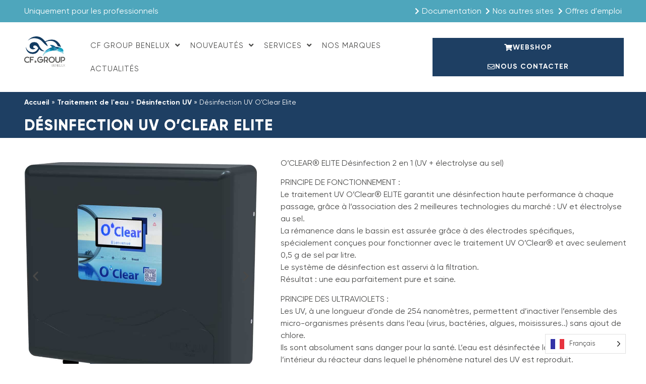

--- FILE ---
content_type: text/html; charset=UTF-8
request_url: https://www.be.cf.group/produit/desinfection-uv-oclear-elite/
body_size: 19826
content:
<!doctype html>
<html lang="fr-FR">
<head>
	<meta charset="UTF-8">
	<meta name="viewport" content="width=device-width, initial-scale=1">
	<link rel="profile" href="https://gmpg.org/xfn/11">
	<meta name='robots' content='index, follow, max-image-preview:large, max-snippet:-1, max-video-preview:-1' />

	<!-- This site is optimized with the Yoast SEO plugin v26.6 - https://yoast.com/wordpress/plugins/seo/ -->
	<title>Désinfection UV O&#039;Clear Elite - CF group Benelux</title>
	<link rel="canonical" href="https://www.be.cf.group/produit/desinfection-uv-oclear-elite/" />
	<meta property="og:locale" content="fr_FR" />
	<meta property="og:type" content="article" />
	<meta property="og:title" content="Désinfection UV O&#039;Clear Elite - CF group Benelux" />
	<meta property="og:url" content="https://www.be.cf.group/produit/desinfection-uv-oclear-elite/" />
	<meta property="og:site_name" content="CF group Benelux" />
	<meta property="og:image" content="https://www.be.cf.group/wp-content/uploads/2023/10/OClear-boitier.jpg" />
	<meta property="og:image:width" content="906" />
	<meta property="og:image:height" content="889" />
	<meta property="og:image:type" content="image/jpeg" />
	<meta name="twitter:card" content="summary_large_image" />
	<script type="application/ld+json" class="yoast-schema-graph">{"@context":"https://schema.org","@graph":[{"@type":"WebPage","@id":"https://www.be.cf.group/produit/desinfection-uv-oclear-elite/","url":"https://www.be.cf.group/produit/desinfection-uv-oclear-elite/","name":"Désinfection UV O'Clear Elite - CF group Benelux","isPartOf":{"@id":"https://www.be.cf.group/#website"},"primaryImageOfPage":{"@id":"https://www.be.cf.group/produit/desinfection-uv-oclear-elite/#primaryimage"},"image":{"@id":"https://www.be.cf.group/produit/desinfection-uv-oclear-elite/#primaryimage"},"thumbnailUrl":"https://www.be.cf.group/wp-content/uploads/2023/10/OClear-boitier.jpg","datePublished":"2023-10-18T15:00:43+00:00","breadcrumb":{"@id":"https://www.be.cf.group/produit/desinfection-uv-oclear-elite/#breadcrumb"},"inLanguage":"fr-FR","potentialAction":[{"@type":"ReadAction","target":["https://www.be.cf.group/produit/desinfection-uv-oclear-elite/"]}]},{"@type":"ImageObject","inLanguage":"fr-FR","@id":"https://www.be.cf.group/produit/desinfection-uv-oclear-elite/#primaryimage","url":"https://www.be.cf.group/wp-content/uploads/2023/10/OClear-boitier.jpg","contentUrl":"https://www.be.cf.group/wp-content/uploads/2023/10/OClear-boitier.jpg","width":906,"height":889},{"@type":"BreadcrumbList","@id":"https://www.be.cf.group/produit/desinfection-uv-oclear-elite/#breadcrumb","itemListElement":[{"@type":"ListItem","position":1,"name":"Accueil","item":"https://www.be.cf.group/"},{"@type":"ListItem","position":2,"name":"Produits","item":"https://www.be.cf.group/piscine/"},{"@type":"ListItem","position":3,"name":"Traitement de l'eau","item":"https://www.be.cf.group/categorie-produit/traitement-eau-piscine/"},{"@type":"ListItem","position":4,"name":"Désinfection UV","item":"https://www.be.cf.group/categorie-produit/desinfection-uv/"},{"@type":"ListItem","position":5,"name":"Désinfection UV O&rsquo;Clear Elite"}]},{"@type":"WebSite","@id":"https://www.be.cf.group/#website","url":"https://www.be.cf.group/","name":"CF group Benelux","description":"","publisher":{"@id":"https://www.be.cf.group/#organization"},"potentialAction":[{"@type":"SearchAction","target":{"@type":"EntryPoint","urlTemplate":"https://www.be.cf.group/?s={search_term_string}"},"query-input":{"@type":"PropertyValueSpecification","valueRequired":true,"valueName":"search_term_string"}}],"inLanguage":"fr-FR"},{"@type":"Organization","@id":"https://www.be.cf.group/#organization","name":"CF group Benelux","url":"https://www.be.cf.group/","logo":{"@type":"ImageObject","inLanguage":"fr-FR","@id":"https://www.be.cf.group/#/schema/logo/image/","url":"https://www.be.cf.group/wp-content/uploads/2023/05/CF-Group_BENELUX.png","contentUrl":"https://www.be.cf.group/wp-content/uploads/2023/05/CF-Group_BENELUX.png","width":1150,"height":877,"caption":"CF group Benelux"},"image":{"@id":"https://www.be.cf.group/#/schema/logo/image/"}}]}</script>
	<!-- / Yoast SEO plugin. -->


<link rel="alternate" type="application/rss+xml" title="CF group Benelux &raquo; Flux" href="https://www.be.cf.group/feed/" />
<link rel="alternate" type="application/rss+xml" title="CF group Benelux &raquo; Flux des commentaires" href="https://www.be.cf.group/comments/feed/" />
<link rel="alternate" title="oEmbed (JSON)" type="application/json+oembed" href="https://www.be.cf.group/wp-json/oembed/1.0/embed?url=https%3A%2F%2Fwww.be.cf.group%2Fproduit%2Fdesinfection-uv-oclear-elite%2F" />
<link rel="alternate" title="oEmbed (XML)" type="text/xml+oembed" href="https://www.be.cf.group/wp-json/oembed/1.0/embed?url=https%3A%2F%2Fwww.be.cf.group%2Fproduit%2Fdesinfection-uv-oclear-elite%2F&#038;format=xml" />
<style id='wp-img-auto-sizes-contain-inline-css'>
img:is([sizes=auto i],[sizes^="auto," i]){contain-intrinsic-size:3000px 1500px}
/*# sourceURL=wp-img-auto-sizes-contain-inline-css */
</style>
<style id='wp-emoji-styles-inline-css'>

	img.wp-smiley, img.emoji {
		display: inline !important;
		border: none !important;
		box-shadow: none !important;
		height: 1em !important;
		width: 1em !important;
		margin: 0 0.07em !important;
		vertical-align: -0.1em !important;
		background: none !important;
		padding: 0 !important;
	}
/*# sourceURL=wp-emoji-styles-inline-css */
</style>
<link rel='stylesheet' id='wp-block-library-css' href='https://www.be.cf.group/wp-includes/css/dist/block-library/style.min.css?ver=6.9' media='all' />
<style id='global-styles-inline-css'>
:root{--wp--preset--aspect-ratio--square: 1;--wp--preset--aspect-ratio--4-3: 4/3;--wp--preset--aspect-ratio--3-4: 3/4;--wp--preset--aspect-ratio--3-2: 3/2;--wp--preset--aspect-ratio--2-3: 2/3;--wp--preset--aspect-ratio--16-9: 16/9;--wp--preset--aspect-ratio--9-16: 9/16;--wp--preset--color--black: #000000;--wp--preset--color--cyan-bluish-gray: #abb8c3;--wp--preset--color--white: #ffffff;--wp--preset--color--pale-pink: #f78da7;--wp--preset--color--vivid-red: #cf2e2e;--wp--preset--color--luminous-vivid-orange: #ff6900;--wp--preset--color--luminous-vivid-amber: #fcb900;--wp--preset--color--light-green-cyan: #7bdcb5;--wp--preset--color--vivid-green-cyan: #00d084;--wp--preset--color--pale-cyan-blue: #8ed1fc;--wp--preset--color--vivid-cyan-blue: #0693e3;--wp--preset--color--vivid-purple: #9b51e0;--wp--preset--gradient--vivid-cyan-blue-to-vivid-purple: linear-gradient(135deg,rgb(6,147,227) 0%,rgb(155,81,224) 100%);--wp--preset--gradient--light-green-cyan-to-vivid-green-cyan: linear-gradient(135deg,rgb(122,220,180) 0%,rgb(0,208,130) 100%);--wp--preset--gradient--luminous-vivid-amber-to-luminous-vivid-orange: linear-gradient(135deg,rgb(252,185,0) 0%,rgb(255,105,0) 100%);--wp--preset--gradient--luminous-vivid-orange-to-vivid-red: linear-gradient(135deg,rgb(255,105,0) 0%,rgb(207,46,46) 100%);--wp--preset--gradient--very-light-gray-to-cyan-bluish-gray: linear-gradient(135deg,rgb(238,238,238) 0%,rgb(169,184,195) 100%);--wp--preset--gradient--cool-to-warm-spectrum: linear-gradient(135deg,rgb(74,234,220) 0%,rgb(151,120,209) 20%,rgb(207,42,186) 40%,rgb(238,44,130) 60%,rgb(251,105,98) 80%,rgb(254,248,76) 100%);--wp--preset--gradient--blush-light-purple: linear-gradient(135deg,rgb(255,206,236) 0%,rgb(152,150,240) 100%);--wp--preset--gradient--blush-bordeaux: linear-gradient(135deg,rgb(254,205,165) 0%,rgb(254,45,45) 50%,rgb(107,0,62) 100%);--wp--preset--gradient--luminous-dusk: linear-gradient(135deg,rgb(255,203,112) 0%,rgb(199,81,192) 50%,rgb(65,88,208) 100%);--wp--preset--gradient--pale-ocean: linear-gradient(135deg,rgb(255,245,203) 0%,rgb(182,227,212) 50%,rgb(51,167,181) 100%);--wp--preset--gradient--electric-grass: linear-gradient(135deg,rgb(202,248,128) 0%,rgb(113,206,126) 100%);--wp--preset--gradient--midnight: linear-gradient(135deg,rgb(2,3,129) 0%,rgb(40,116,252) 100%);--wp--preset--font-size--small: 13px;--wp--preset--font-size--medium: 20px;--wp--preset--font-size--large: 36px;--wp--preset--font-size--x-large: 42px;--wp--preset--spacing--20: 0.44rem;--wp--preset--spacing--30: 0.67rem;--wp--preset--spacing--40: 1rem;--wp--preset--spacing--50: 1.5rem;--wp--preset--spacing--60: 2.25rem;--wp--preset--spacing--70: 3.38rem;--wp--preset--spacing--80: 5.06rem;--wp--preset--shadow--natural: 6px 6px 9px rgba(0, 0, 0, 0.2);--wp--preset--shadow--deep: 12px 12px 50px rgba(0, 0, 0, 0.4);--wp--preset--shadow--sharp: 6px 6px 0px rgba(0, 0, 0, 0.2);--wp--preset--shadow--outlined: 6px 6px 0px -3px rgb(255, 255, 255), 6px 6px rgb(0, 0, 0);--wp--preset--shadow--crisp: 6px 6px 0px rgb(0, 0, 0);}:root { --wp--style--global--content-size: 800px;--wp--style--global--wide-size: 1200px; }:where(body) { margin: 0; }.wp-site-blocks > .alignleft { float: left; margin-right: 2em; }.wp-site-blocks > .alignright { float: right; margin-left: 2em; }.wp-site-blocks > .aligncenter { justify-content: center; margin-left: auto; margin-right: auto; }:where(.wp-site-blocks) > * { margin-block-start: 24px; margin-block-end: 0; }:where(.wp-site-blocks) > :first-child { margin-block-start: 0; }:where(.wp-site-blocks) > :last-child { margin-block-end: 0; }:root { --wp--style--block-gap: 24px; }:root :where(.is-layout-flow) > :first-child{margin-block-start: 0;}:root :where(.is-layout-flow) > :last-child{margin-block-end: 0;}:root :where(.is-layout-flow) > *{margin-block-start: 24px;margin-block-end: 0;}:root :where(.is-layout-constrained) > :first-child{margin-block-start: 0;}:root :where(.is-layout-constrained) > :last-child{margin-block-end: 0;}:root :where(.is-layout-constrained) > *{margin-block-start: 24px;margin-block-end: 0;}:root :where(.is-layout-flex){gap: 24px;}:root :where(.is-layout-grid){gap: 24px;}.is-layout-flow > .alignleft{float: left;margin-inline-start: 0;margin-inline-end: 2em;}.is-layout-flow > .alignright{float: right;margin-inline-start: 2em;margin-inline-end: 0;}.is-layout-flow > .aligncenter{margin-left: auto !important;margin-right: auto !important;}.is-layout-constrained > .alignleft{float: left;margin-inline-start: 0;margin-inline-end: 2em;}.is-layout-constrained > .alignright{float: right;margin-inline-start: 2em;margin-inline-end: 0;}.is-layout-constrained > .aligncenter{margin-left: auto !important;margin-right: auto !important;}.is-layout-constrained > :where(:not(.alignleft):not(.alignright):not(.alignfull)){max-width: var(--wp--style--global--content-size);margin-left: auto !important;margin-right: auto !important;}.is-layout-constrained > .alignwide{max-width: var(--wp--style--global--wide-size);}body .is-layout-flex{display: flex;}.is-layout-flex{flex-wrap: wrap;align-items: center;}.is-layout-flex > :is(*, div){margin: 0;}body .is-layout-grid{display: grid;}.is-layout-grid > :is(*, div){margin: 0;}body{padding-top: 0px;padding-right: 0px;padding-bottom: 0px;padding-left: 0px;}a:where(:not(.wp-element-button)){text-decoration: underline;}:root :where(.wp-element-button, .wp-block-button__link){background-color: #32373c;border-width: 0;color: #fff;font-family: inherit;font-size: inherit;font-style: inherit;font-weight: inherit;letter-spacing: inherit;line-height: inherit;padding-top: calc(0.667em + 2px);padding-right: calc(1.333em + 2px);padding-bottom: calc(0.667em + 2px);padding-left: calc(1.333em + 2px);text-decoration: none;text-transform: inherit;}.has-black-color{color: var(--wp--preset--color--black) !important;}.has-cyan-bluish-gray-color{color: var(--wp--preset--color--cyan-bluish-gray) !important;}.has-white-color{color: var(--wp--preset--color--white) !important;}.has-pale-pink-color{color: var(--wp--preset--color--pale-pink) !important;}.has-vivid-red-color{color: var(--wp--preset--color--vivid-red) !important;}.has-luminous-vivid-orange-color{color: var(--wp--preset--color--luminous-vivid-orange) !important;}.has-luminous-vivid-amber-color{color: var(--wp--preset--color--luminous-vivid-amber) !important;}.has-light-green-cyan-color{color: var(--wp--preset--color--light-green-cyan) !important;}.has-vivid-green-cyan-color{color: var(--wp--preset--color--vivid-green-cyan) !important;}.has-pale-cyan-blue-color{color: var(--wp--preset--color--pale-cyan-blue) !important;}.has-vivid-cyan-blue-color{color: var(--wp--preset--color--vivid-cyan-blue) !important;}.has-vivid-purple-color{color: var(--wp--preset--color--vivid-purple) !important;}.has-black-background-color{background-color: var(--wp--preset--color--black) !important;}.has-cyan-bluish-gray-background-color{background-color: var(--wp--preset--color--cyan-bluish-gray) !important;}.has-white-background-color{background-color: var(--wp--preset--color--white) !important;}.has-pale-pink-background-color{background-color: var(--wp--preset--color--pale-pink) !important;}.has-vivid-red-background-color{background-color: var(--wp--preset--color--vivid-red) !important;}.has-luminous-vivid-orange-background-color{background-color: var(--wp--preset--color--luminous-vivid-orange) !important;}.has-luminous-vivid-amber-background-color{background-color: var(--wp--preset--color--luminous-vivid-amber) !important;}.has-light-green-cyan-background-color{background-color: var(--wp--preset--color--light-green-cyan) !important;}.has-vivid-green-cyan-background-color{background-color: var(--wp--preset--color--vivid-green-cyan) !important;}.has-pale-cyan-blue-background-color{background-color: var(--wp--preset--color--pale-cyan-blue) !important;}.has-vivid-cyan-blue-background-color{background-color: var(--wp--preset--color--vivid-cyan-blue) !important;}.has-vivid-purple-background-color{background-color: var(--wp--preset--color--vivid-purple) !important;}.has-black-border-color{border-color: var(--wp--preset--color--black) !important;}.has-cyan-bluish-gray-border-color{border-color: var(--wp--preset--color--cyan-bluish-gray) !important;}.has-white-border-color{border-color: var(--wp--preset--color--white) !important;}.has-pale-pink-border-color{border-color: var(--wp--preset--color--pale-pink) !important;}.has-vivid-red-border-color{border-color: var(--wp--preset--color--vivid-red) !important;}.has-luminous-vivid-orange-border-color{border-color: var(--wp--preset--color--luminous-vivid-orange) !important;}.has-luminous-vivid-amber-border-color{border-color: var(--wp--preset--color--luminous-vivid-amber) !important;}.has-light-green-cyan-border-color{border-color: var(--wp--preset--color--light-green-cyan) !important;}.has-vivid-green-cyan-border-color{border-color: var(--wp--preset--color--vivid-green-cyan) !important;}.has-pale-cyan-blue-border-color{border-color: var(--wp--preset--color--pale-cyan-blue) !important;}.has-vivid-cyan-blue-border-color{border-color: var(--wp--preset--color--vivid-cyan-blue) !important;}.has-vivid-purple-border-color{border-color: var(--wp--preset--color--vivid-purple) !important;}.has-vivid-cyan-blue-to-vivid-purple-gradient-background{background: var(--wp--preset--gradient--vivid-cyan-blue-to-vivid-purple) !important;}.has-light-green-cyan-to-vivid-green-cyan-gradient-background{background: var(--wp--preset--gradient--light-green-cyan-to-vivid-green-cyan) !important;}.has-luminous-vivid-amber-to-luminous-vivid-orange-gradient-background{background: var(--wp--preset--gradient--luminous-vivid-amber-to-luminous-vivid-orange) !important;}.has-luminous-vivid-orange-to-vivid-red-gradient-background{background: var(--wp--preset--gradient--luminous-vivid-orange-to-vivid-red) !important;}.has-very-light-gray-to-cyan-bluish-gray-gradient-background{background: var(--wp--preset--gradient--very-light-gray-to-cyan-bluish-gray) !important;}.has-cool-to-warm-spectrum-gradient-background{background: var(--wp--preset--gradient--cool-to-warm-spectrum) !important;}.has-blush-light-purple-gradient-background{background: var(--wp--preset--gradient--blush-light-purple) !important;}.has-blush-bordeaux-gradient-background{background: var(--wp--preset--gradient--blush-bordeaux) !important;}.has-luminous-dusk-gradient-background{background: var(--wp--preset--gradient--luminous-dusk) !important;}.has-pale-ocean-gradient-background{background: var(--wp--preset--gradient--pale-ocean) !important;}.has-electric-grass-gradient-background{background: var(--wp--preset--gradient--electric-grass) !important;}.has-midnight-gradient-background{background: var(--wp--preset--gradient--midnight) !important;}.has-small-font-size{font-size: var(--wp--preset--font-size--small) !important;}.has-medium-font-size{font-size: var(--wp--preset--font-size--medium) !important;}.has-large-font-size{font-size: var(--wp--preset--font-size--large) !important;}.has-x-large-font-size{font-size: var(--wp--preset--font-size--x-large) !important;}
:root :where(.wp-block-pullquote){font-size: 1.5em;line-height: 1.6;}
/*# sourceURL=global-styles-inline-css */
</style>
<link rel='stylesheet' id='weglot-css-css' href='https://www.be.cf.group/wp-content/plugins/weglot/dist/css/front-css.css?ver=5.2' media='all' />
<style id="weglot-custom-style">.country-selector {
	margin-bottom: 20px;
}

html:not([lang="fr-FR"]) .link-fr, 
html:not([lang="en"]) .link-en, 
html:not([lang="nl"]) .link-nl, {  
  display: none!important;
}</style><link rel='stylesheet' id='new-flag-css-css' href='https://www.be.cf.group/wp-content/plugins/weglot/dist/css/new-flags.css?ver=5.2' media='all' />
<link rel='stylesheet' id='parent-style-css' href='https://www.be.cf.group/wp-content/themes/hello-elementor/style.css?ver=6.9' media='all' />
<link rel='stylesheet' id='child-style-css' href='https://www.be.cf.group/wp-content/themes/pixyweb-hello-elementor-child/style.css?ver=6.9' media='all' />
<link rel='stylesheet' id='hello-elementor-css' href='https://www.be.cf.group/wp-content/themes/hello-elementor/assets/css/reset.css?ver=3.4.5' media='all' />
<link rel='stylesheet' id='hello-elementor-theme-style-css' href='https://www.be.cf.group/wp-content/themes/hello-elementor/assets/css/theme.css?ver=3.4.5' media='all' />
<link rel='stylesheet' id='hello-elementor-header-footer-css' href='https://www.be.cf.group/wp-content/themes/hello-elementor/assets/css/header-footer.css?ver=3.4.5' media='all' />
<link rel='stylesheet' id='elementor-frontend-css' href='https://www.be.cf.group/wp-content/plugins/elementor/assets/css/frontend.min.css?ver=3.33.4' media='all' />
<link rel='stylesheet' id='elementor-post-16-css' href='https://www.be.cf.group/wp-content/uploads/elementor/css/post-16.css?ver=1765937094' media='all' />
<link rel='stylesheet' id='widget-image-css' href='https://www.be.cf.group/wp-content/plugins/elementor/assets/css/widget-image.min.css?ver=3.33.4' media='all' />
<link rel='stylesheet' id='widget-heading-css' href='https://www.be.cf.group/wp-content/plugins/elementor/assets/css/widget-heading.min.css?ver=3.33.4' media='all' />
<link rel='stylesheet' id='widget-icon-list-css' href='https://www.be.cf.group/wp-content/plugins/elementor/assets/css/widget-icon-list.min.css?ver=3.33.4' media='all' />
<link rel='stylesheet' id='widget-nav-menu-css' href='https://www.be.cf.group/wp-content/plugins/elementor-pro/assets/css/widget-nav-menu.min.css?ver=3.33.2' media='all' />
<link rel='stylesheet' id='e-sticky-css' href='https://www.be.cf.group/wp-content/plugins/elementor-pro/assets/css/modules/sticky.min.css?ver=3.33.2' media='all' />
<link rel='stylesheet' id='widget-form-css' href='https://www.be.cf.group/wp-content/plugins/elementor-pro/assets/css/widget-form.min.css?ver=3.33.2' media='all' />
<link rel='stylesheet' id='widget-social-icons-css' href='https://www.be.cf.group/wp-content/plugins/elementor/assets/css/widget-social-icons.min.css?ver=3.33.4' media='all' />
<link rel='stylesheet' id='e-apple-webkit-css' href='https://www.be.cf.group/wp-content/plugins/elementor/assets/css/conditionals/apple-webkit.min.css?ver=3.33.4' media='all' />
<link rel='stylesheet' id='widget-breadcrumbs-css' href='https://www.be.cf.group/wp-content/plugins/elementor-pro/assets/css/widget-breadcrumbs.min.css?ver=3.33.2' media='all' />
<link rel='stylesheet' id='swiper-css' href='https://www.be.cf.group/wp-content/plugins/elementor/assets/lib/swiper/v8/css/swiper.min.css?ver=8.4.5' media='all' />
<link rel='stylesheet' id='e-swiper-css' href='https://www.be.cf.group/wp-content/plugins/elementor/assets/css/conditionals/e-swiper.min.css?ver=3.33.4' media='all' />
<link rel='stylesheet' id='widget-image-carousel-css' href='https://www.be.cf.group/wp-content/plugins/elementor/assets/css/widget-image-carousel.min.css?ver=3.33.4' media='all' />
<link rel='stylesheet' id='widget-icon-box-css' href='https://www.be.cf.group/wp-content/plugins/elementor/assets/css/widget-icon-box.min.css?ver=3.33.4' media='all' />
<link rel='stylesheet' id='widget-video-css' href='https://www.be.cf.group/wp-content/plugins/elementor/assets/css/widget-video.min.css?ver=3.33.4' media='all' />
<link rel='stylesheet' id='elementor-icons-css' href='https://www.be.cf.group/wp-content/plugins/elementor/assets/lib/eicons/css/elementor-icons.min.css?ver=5.44.0' media='all' />
<link rel='stylesheet' id='uael-frontend-css' href='https://www.be.cf.group/wp-content/plugins/ultimate-elementor/assets/min-css/uael-frontend.min.css?ver=1.42.0' media='all' />
<link rel='stylesheet' id='uael-teammember-social-icons-css' href='https://www.be.cf.group/wp-content/plugins/elementor/assets/css/widget-social-icons.min.css?ver=3.24.0' media='all' />
<link rel='stylesheet' id='uael-social-share-icons-brands-css' href='https://www.be.cf.group/wp-content/plugins/elementor/assets/lib/font-awesome/css/brands.css?ver=5.15.3' media='all' />
<link rel='stylesheet' id='uael-social-share-icons-fontawesome-css' href='https://www.be.cf.group/wp-content/plugins/elementor/assets/lib/font-awesome/css/fontawesome.css?ver=5.15.3' media='all' />
<link rel='stylesheet' id='uael-nav-menu-icons-css' href='https://www.be.cf.group/wp-content/plugins/elementor/assets/lib/font-awesome/css/solid.css?ver=5.15.3' media='all' />
<link rel='stylesheet' id='elementor-post-38-css' href='https://www.be.cf.group/wp-content/uploads/elementor/css/post-38.css?ver=1765937094' media='all' />
<link rel='stylesheet' id='elementor-post-67-css' href='https://www.be.cf.group/wp-content/uploads/elementor/css/post-67.css?ver=1765937094' media='all' />
<link rel='stylesheet' id='elementor-post-82-css' href='https://www.be.cf.group/wp-content/uploads/elementor/css/post-82.css?ver=1765941175' media='all' />
<link rel='stylesheet' id='elementor-gf-roboto-css' href='https://fonts.googleapis.com/css?family=Roboto:100,100italic,200,200italic,300,300italic,400,400italic,500,500italic,600,600italic,700,700italic,800,800italic,900,900italic&#038;display=swap' media='all' />
<link rel='stylesheet' id='elementor-gf-robotoslab-css' href='https://fonts.googleapis.com/css?family=Roboto+Slab:100,100italic,200,200italic,300,300italic,400,400italic,500,500italic,600,600italic,700,700italic,800,800italic,900,900italic&#038;display=swap' media='all' />
<link rel='stylesheet' id='elementor-icons-shared-0-css' href='https://www.be.cf.group/wp-content/plugins/elementor/assets/lib/font-awesome/css/fontawesome.min.css?ver=5.15.3' media='all' />
<link rel='stylesheet' id='elementor-icons-fa-solid-css' href='https://www.be.cf.group/wp-content/plugins/elementor/assets/lib/font-awesome/css/solid.min.css?ver=5.15.3' media='all' />
<link rel='stylesheet' id='elementor-icons-fa-regular-css' href='https://www.be.cf.group/wp-content/plugins/elementor/assets/lib/font-awesome/css/regular.min.css?ver=5.15.3' media='all' />
<link rel='stylesheet' id='elementor-icons-fa-brands-css' href='https://www.be.cf.group/wp-content/plugins/elementor/assets/lib/font-awesome/css/brands.min.css?ver=5.15.3' media='all' />
<script src="https://www.be.cf.group/wp-includes/js/jquery/jquery.min.js?ver=3.7.1" id="jquery-core-js"></script>
<script src="https://www.be.cf.group/wp-includes/js/jquery/jquery-migrate.min.js?ver=3.4.1" id="jquery-migrate-js"></script>
<script src="https://www.be.cf.group/wp-content/plugins/weglot/dist/front-js.js?ver=5.2" id="wp-weglot-js-js"></script>
<link rel="https://api.w.org/" href="https://www.be.cf.group/wp-json/" /><link rel="alternate" title="JSON" type="application/json" href="https://www.be.cf.group/wp-json/wp/v2/produit/1001" /><link rel="EditURI" type="application/rsd+xml" title="RSD" href="https://www.be.cf.group/xmlrpc.php?rsd" />
<meta name="generator" content="WordPress 6.9" />
<link rel='shortlink' href='https://www.be.cf.group/?p=1001' />

<link rel="alternate" href="https://www.be.cf.group/produit/desinfection-uv-oclear-elite/" hreflang="fr"/>
<link rel="alternate" href="https://www.be.cf.group/en/produit/desinfection-uv-oclear-elite/" hreflang="en"/>
<link rel="alternate" href="https://www.be.cf.group/nl/produit/desinfection-uv-oclear-elite/" hreflang="nl"/>
<script type="application/json" id="weglot-data">{"website":"https:\/\/www.be.cf.group","uid":"c7b32c66a2","project_slug":"site-bnl","language_from":"fr","language_from_custom_flag":null,"language_from_custom_name":null,"excluded_paths":[],"excluded_blocks":[],"custom_settings":{"button_style":{"is_dropdown":true,"with_flags":true,"full_name":true,"with_name":true,"custom_css":".country-selector {\r\n\tmargin-bottom: 20px;\r\n}\r\n\r\nhtml:not([lang=\"fr-FR\"]) .link-fr, \r\nhtml:not([lang=\"en\"]) .link-en, \r\nhtml:not([lang=\"nl\"]) .link-nl, {  \r\n  display: none!important;\r\n}","flag_type":"rectangle_mat"},"translate_email":false,"translate_search":false,"translate_amp":false,"switchers":[{"templates":{"name":"default","hash":"095ffb8d22f66be52959023fa4eeb71a05f20f73"},"location":[],"style":{"with_flags":true,"flag_type":"rectangle_mat","with_name":true,"full_name":true,"is_dropdown":true}}]},"pending_translation_enabled":false,"curl_ssl_check_enabled":true,"custom_css":".country-selector {\r\n\tmargin-bottom: 20px;\r\n}\r\n\r\nhtml:not([lang=\"fr-FR\"]) .link-fr, \r\nhtml:not([lang=\"en\"]) .link-en, \r\nhtml:not([lang=\"nl\"]) .link-nl, {  \r\n  display: none!important;\r\n}","languages":[{"language_to":"en","custom_code":null,"custom_name":null,"custom_local_name":null,"provider":null,"enabled":true,"automatic_translation_enabled":true,"deleted_at":null,"connect_host_destination":null,"custom_flag":null},{"language_to":"nl","custom_code":null,"custom_name":null,"custom_local_name":null,"provider":null,"enabled":true,"automatic_translation_enabled":true,"deleted_at":null,"connect_host_destination":null,"custom_flag":null}],"organization_slug":"w-4cc769bd00","current_language":"fr","switcher_links":{"fr":"https:\/\/www.be.cf.group\/produit\/desinfection-uv-oclear-elite\/","en":"https:\/\/www.be.cf.group\/en\/produit\/desinfection-uv-oclear-elite\/","nl":"https:\/\/www.be.cf.group\/nl\/produit\/desinfection-uv-oclear-elite\/"},"original_path":"\/produit\/desinfection-uv-oclear-elite\/"}</script><meta name="generator" content="Elementor 3.33.4; features: additional_custom_breakpoints; settings: css_print_method-external, google_font-enabled, font_display-swap">
<!-- Google tag (gtag.js) --> <script async src="https://www.googletagmanager.com/gtag/js?id=G-S85864ZCW3"></script> <script> window.dataLayer = window.dataLayer || []; function gtag(){dataLayer.push(arguments);} gtag('js', new Date()); gtag('config', 'G-S85864ZCW3'); </script>
			<style>
				.e-con.e-parent:nth-of-type(n+4):not(.e-lazyloaded):not(.e-no-lazyload),
				.e-con.e-parent:nth-of-type(n+4):not(.e-lazyloaded):not(.e-no-lazyload) * {
					background-image: none !important;
				}
				@media screen and (max-height: 1024px) {
					.e-con.e-parent:nth-of-type(n+3):not(.e-lazyloaded):not(.e-no-lazyload),
					.e-con.e-parent:nth-of-type(n+3):not(.e-lazyloaded):not(.e-no-lazyload) * {
						background-image: none !important;
					}
				}
				@media screen and (max-height: 640px) {
					.e-con.e-parent:nth-of-type(n+2):not(.e-lazyloaded):not(.e-no-lazyload),
					.e-con.e-parent:nth-of-type(n+2):not(.e-lazyloaded):not(.e-no-lazyload) * {
						background-image: none !important;
					}
				}
			</style>
			<style class="wpcode-css-snippet">/* TRANSLATION SLIDER SLIDES FRONT PAGE */

/* DESKTOP */

/* SLIDE 1 */
html[lang="nl"] .fp-desktop-slider .swiper-slide[data-swiper-slide-index="0"] .swiper-slide-bg {
    background-image: url('https://www.be.cf.group/wp-content/uploads/2025/04/Banner_catalogue_2025_website_Desktop_NL.jpg');
}
html[lang="en"] .fp-desktop-slider .swiper-slide[data-swiper-slide-index="0"] .swiper-slide-bg {
    background-image: url('https://www.be.cf.group/wp-content/uploads/2025/04/Banner_catalogue_2025_website_Desktop_EN.jpg');
}
/* SLIDE 2 */
html[lang="nl"] .fp-desktop-slider .swiper-slide[data-swiper-slide-index="1"] .swiper-slide-bg {
    background-image: url('https://www.be.cf.group/wp-content/uploads/2024/10/CF_PRO_Academy_Desktop_1920x500_NL.jpg');
}html[lang="en"] .fp-desktop-slider .swiper-slide[data-swiper-slide-index="1"] .swiper-slide-bg {
    background-image: url('https://www.be.cf.group/wp-content/uploads/2024/10/CF_PRO_Academy_Desktop_1920x500_EN.jpg');
}
/* SLIDE 3 */
html[lang="nl"] .fp-desktop-slider .swiper-slide[data-swiper-slide-index="2"] .swiper-slide-bg {
    background-image: url('https://www.be.cf.group/wp-content/uploads/2024/10/Webshop_Desktop_1920x500_NL.jpg');
}html[lang="en"] .fp-desktop-slider .swiper-slide[data-swiper-slide-index="2"] .swiper-slide-bg {
    background-image: url('https://www.be.cf.group/wp-content/uploads/2024/10/Webshop_Desktop_1920x500_EN.jpg');
}


/* MOBILE */

/* SLIDE 1 */
html[lang="nl"] .fp-mobile-slider .swiper-slide[data-swiper-slide-index="0"] .swiper-slide-bg {
    background-image: url('https://www.be.cf.group/wp-content/uploads/2025/04/Banner_catalogue_2025_website_Tablet_NL.jpg');
}html[lang="en"] .fp-mobile-slider .swiper-slide[data-swiper-slide-index="0"] .swiper-slide-bg {
    background-image: url('https://www.be.cf.group/wp-content/uploads/2025/04/Banner_catalogue_2025_website_Tablet_EN.jpg');
}
/* SLIDE 2 */
html[lang="nl"] .fp-mobile-slider .swiper-slide[data-swiper-slide-index="1"] .swiper-slide-bg {
    background-image: url('https://www.be.cf.group/wp-content/uploads/2024/10/CF_PRO_Academy_Tablette_720x640_NL.jpg');
}html[lang="en"] .fp-mobile-slider .swiper-slide[data-swiper-slide-index="1"] .swiper-slide-bg {
    background-image: url('https://www.be.cf.group/wp-content/uploads/2024/10/CF_PRO_Academy_Tablette_720x640_EN.jpg');
}
/* SLIDE 3 */
html[lang="nl"] .fp-mobile-slider .swiper-slide[data-swiper-slide-index="2"] .swiper-slide-bg {
    background-image: url('https://www.be.cf.group/wp-content/uploads/2024/10/Webshop_Tablette_720x640_NL.jpg');
}html[lang="en"] .fp-mobile-slider .swiper-slide[data-swiper-slide-index="2"] .swiper-slide-bg {
    background-image: url('https://www.be.cf.group/wp-content/uploads/2024/10/Webshop_Tablette_720x640_EN.jpg');
}</style><link rel="icon" href="https://www.be.cf.group/wp-content/uploads/2024/10/cropped-apple-touch-icon-32x32.png" sizes="32x32" />
<link rel="icon" href="https://www.be.cf.group/wp-content/uploads/2024/10/cropped-apple-touch-icon-192x192.png" sizes="192x192" />
<link rel="apple-touch-icon" href="https://www.be.cf.group/wp-content/uploads/2024/10/cropped-apple-touch-icon-180x180.png" />
<meta name="msapplication-TileImage" content="https://www.be.cf.group/wp-content/uploads/2024/10/cropped-apple-touch-icon-270x270.png" />
		<style id="wp-custom-css">
			ul {
  margin-bottom: 20px;
}		</style>
		</head>
<body class="wp-singular produit-template-default single single-produit postid-1001 wp-custom-logo wp-embed-responsive wp-theme-hello-elementor wp-child-theme-pixyweb-hello-elementor-child eio-default hello-elementor-default elementor-default elementor-kit-16 elementor-page-82">


<a class="skip-link screen-reader-text" href="#content">Aller au contenu</a>

		<header data-elementor-type="header" data-elementor-id="38" class="elementor elementor-38 elementor-location-header" data-elementor-post-type="elementor_library">
					<section class="elementor-section elementor-top-section elementor-element elementor-element-d3115b6 elementor-section-content-middle elementor-section-boxed elementor-section-height-default elementor-section-height-default" data-id="d3115b6" data-element_type="section" data-settings="{&quot;background_background&quot;:&quot;classic&quot;}">
						<div class="elementor-container elementor-column-gap-default">
					<div class="elementor-column elementor-col-33 elementor-top-column elementor-element elementor-element-7e57cf1 elementor-hidden-desktop elementor-hidden-tablet elementor-hidden-mobile" data-id="7e57cf1" data-element_type="column">
			<div class="elementor-widget-wrap elementor-element-populated">
						<div class="elementor-element elementor-element-b0d5080 elementor-widget__width-auto elementor-widget elementor-widget-image" data-id="b0d5080" data-element_type="widget" data-widget_type="image.default">
				<div class="elementor-widget-container">
																<a href="https://www.be.cf.group">
							<img src="https://www.be.cf.group/wp-content/uploads/elementor/thumbs/fr-qihe6e5wym5fo3urcio4knmulj9g0laysoflst8ceg.png" title="fr" alt="fr" loading="lazy" />								</a>
															</div>
				</div>
				<div class="elementor-element elementor-element-ece9568 elementor-widget__width-auto elementor-widget elementor-widget-image" data-id="ece9568" data-element_type="widget" data-widget_type="image.default">
				<div class="elementor-widget-container">
																<a href="https://www.be.cf.group/en/">
							<img src="https://www.be.cf.group/wp-content/uploads/elementor/thumbs/en-qihe6e5wym5fo3urcio4knmulj9g0laysoflst8ceg.png" title="en" alt="en" loading="lazy" />								</a>
															</div>
				</div>
				<div class="elementor-element elementor-element-b1d9576 elementor-widget__width-auto elementor-widget elementor-widget-image" data-id="b1d9576" data-element_type="widget" data-widget_type="image.default">
				<div class="elementor-widget-container">
																<a href="https://www.be.cf.group/nl/">
							<img src="https://www.be.cf.group/wp-content/uploads/elementor/thumbs/nl-qihe6d82rs45chw4i09i05ve05e2sw78gjs4bj9qko.png" title="nl" alt="nl" loading="lazy" />								</a>
															</div>
				</div>
					</div>
		</div>
				<div class="elementor-column elementor-col-33 elementor-top-column elementor-element elementor-element-3cc41b5" data-id="3cc41b5" data-element_type="column">
			<div class="elementor-widget-wrap elementor-element-populated">
						<div class="elementor-element elementor-element-96f230b elementor-widget elementor-widget-heading" data-id="96f230b" data-element_type="widget" data-widget_type="heading.default">
				<div class="elementor-widget-container">
					<p class="elementor-heading-title elementor-size-default">Uniquement pour les professionnels</p>				</div>
				</div>
					</div>
		</div>
				<div class="elementor-column elementor-col-33 elementor-top-column elementor-element elementor-element-23017bc elementor-hidden-mobile" data-id="23017bc" data-element_type="column">
			<div class="elementor-widget-wrap elementor-element-populated">
						<div class="elementor-element elementor-element-1d5c211 elementor-icon-list--layout-inline elementor-align-right elementor-tablet-align-left elementor-list-item-link-full_width elementor-widget elementor-widget-icon-list" data-id="1d5c211" data-element_type="widget" data-widget_type="icon-list.default">
				<div class="elementor-widget-container">
							<ul class="elementor-icon-list-items elementor-inline-items">
							<li class="elementor-icon-list-item elementor-inline-item">
											<a href="/documentation/">

												<span class="elementor-icon-list-icon">
							<i aria-hidden="true" class="fas fa-chevron-right"></i>						</span>
										<span class="elementor-icon-list-text">Documentation</span>
											</a>
									</li>
								<li class="elementor-icon-list-item elementor-inline-item">
											<a href="#elementor-action%3Aaction%3Dpopup%3Aopen%26settings%3DeyJpZCI6IjExMzAiLCJ0b2dnbGUiOmZhbHNlfQ%3D%3D">

												<span class="elementor-icon-list-icon">
							<i aria-hidden="true" class="fas fa-chevron-right"></i>						</span>
										<span class="elementor-icon-list-text">Nos autres sites</span>
											</a>
									</li>
								<li class="elementor-icon-list-item elementor-inline-item">
											<a href="/offres-emploi/">

												<span class="elementor-icon-list-icon">
							<i aria-hidden="true" class="fas fa-chevron-right"></i>						</span>
										<span class="elementor-icon-list-text">Offres d'emploi</span>
											</a>
									</li>
						</ul>
						</div>
				</div>
					</div>
		</div>
					</div>
		</section>
				<section class="elementor-section elementor-top-section elementor-element elementor-element-4734a31 elementor-section-content-middle elementor-hidden-tablet elementor-hidden-mobile main-header-desktop elementor-section-boxed elementor-section-height-default elementor-section-height-default" data-id="4734a31" data-element_type="section" data-settings="{&quot;background_background&quot;:&quot;classic&quot;,&quot;sticky&quot;:&quot;top&quot;,&quot;sticky_on&quot;:[&quot;desktop&quot;],&quot;sticky_offset&quot;:0,&quot;sticky_effects_offset&quot;:0,&quot;sticky_anchor_link_offset&quot;:0}">
						<div class="elementor-container elementor-column-gap-default">
					<div class="elementor-column elementor-col-33 elementor-top-column elementor-element elementor-element-3bba893" data-id="3bba893" data-element_type="column">
			<div class="elementor-widget-wrap elementor-element-populated">
						<div class="elementor-element elementor-element-2c00978 logo-header-top elementor-widget elementor-widget-theme-site-logo elementor-widget-image" data-id="2c00978" data-element_type="widget" data-widget_type="theme-site-logo.default">
				<div class="elementor-widget-container">
											<a href="https://www.be.cf.group">
			<img width="1150" height="877" src="https://www.be.cf.group/wp-content/uploads/2023/05/CF-Group_BENELUX.png" class="attachment-full size-full wp-image-40" alt="" srcset="https://www.be.cf.group/wp-content/uploads/2023/05/CF-Group_BENELUX.png 1150w, https://www.be.cf.group/wp-content/uploads/2023/05/CF-Group_BENELUX-300x229.png 300w, https://www.be.cf.group/wp-content/uploads/2023/05/CF-Group_BENELUX-1024x781.png 1024w, https://www.be.cf.group/wp-content/uploads/2023/05/CF-Group_BENELUX-768x586.png 768w" sizes="(max-width: 1150px) 100vw, 1150px" />				</a>
											</div>
				</div>
				<div class="elementor-element elementor-element-fe325c5 logo-header-not-top elementor-widget elementor-widget-image" data-id="fe325c5" data-element_type="widget" data-widget_type="image.default">
				<div class="elementor-widget-container">
																<a href="https://www.be.cf.group">
							<img width="300" height="78" src="https://www.be.cf.group/wp-content/uploads/2023/05/CF_Group_BENELUX_responsive-300x78.png" class="attachment-medium size-medium wp-image-1791" alt="" srcset="https://www.be.cf.group/wp-content/uploads/2023/05/CF_Group_BENELUX_responsive-300x78.png 300w, https://www.be.cf.group/wp-content/uploads/2023/05/CF_Group_BENELUX_responsive.png 706w" sizes="(max-width: 300px) 100vw, 300px" />								</a>
															</div>
				</div>
					</div>
		</div>
				<div class="elementor-column elementor-col-33 elementor-top-column elementor-element elementor-element-a268e2a" data-id="a268e2a" data-element_type="column">
			<div class="elementor-widget-wrap elementor-element-populated">
						<div class="elementor-element elementor-element-fa898d1 elementor-nav-menu__align-start elementor-nav-menu--stretch elementor-nav-menu__text-align-center elementor-nav-menu--dropdown-tablet elementor-nav-menu--toggle elementor-nav-menu--burger elementor-widget elementor-widget-nav-menu" data-id="fa898d1" data-element_type="widget" data-settings="{&quot;submenu_icon&quot;:{&quot;value&quot;:&quot;&lt;i class=\&quot;fas fa-angle-down\&quot; aria-hidden=\&quot;true\&quot;&gt;&lt;\/i&gt;&quot;,&quot;library&quot;:&quot;fa-solid&quot;},&quot;full_width&quot;:&quot;stretch&quot;,&quot;layout&quot;:&quot;horizontal&quot;,&quot;toggle&quot;:&quot;burger&quot;}" data-widget_type="nav-menu.default">
				<div class="elementor-widget-container">
								<nav aria-label="Menu" class="elementor-nav-menu--main elementor-nav-menu__container elementor-nav-menu--layout-horizontal e--pointer-text e--animation-none">
				<ul id="menu-1-fa898d1" class="elementor-nav-menu"><li class="menu-item menu-item-type-post_type menu-item-object-page menu-item-has-children menu-item-34"><a href="https://www.be.cf.group/cf-group-benelux/" class="elementor-item">CF group Benelux</a>
<ul class="sub-menu elementor-nav-menu--dropdown">
	<li class="menu-item menu-item-type-post_type menu-item-object-page menu-item-2128"><a href="https://www.be.cf.group/ethique-et-conformite/" class="elementor-sub-item">Éthique et conformité</a></li>
</ul>
</li>
<li class="menu-item menu-item-type-custom menu-item-object-custom menu-item-has-children menu-item-1058"><a href="#" class="elementor-item elementor-item-anchor">Nouveautés</a>
<ul class="sub-menu elementor-nav-menu--dropdown">
	<li class="menu-item menu-item-type-taxonomy menu-item-object-categorie-produit menu-item-has-children menu-item-917"><a href="https://www.be.cf.group/categorie-produit/filtration-et-coffret/" class="elementor-sub-item">Filtration et coffret</a>
	<ul class="sub-menu elementor-nav-menu--dropdown">
		<li class="menu-item menu-item-type-taxonomy menu-item-object-categorie-produit menu-item-918"><a href="https://www.be.cf.group/categorie-produit/coffret-electrique/" class="elementor-sub-item">Coffret électrique</a></li>
		<li class="menu-item menu-item-type-taxonomy menu-item-object-categorie-produit menu-item-919"><a href="https://www.be.cf.group/categorie-produit/prefiltre/" class="elementor-sub-item">Préfiltre</a></li>
	</ul>
</li>
	<li class="menu-item menu-item-type-taxonomy menu-item-object-categorie-produit menu-item-has-children menu-item-912"><a href="https://www.be.cf.group/categorie-produit/chauffage/" class="elementor-sub-item">Chauffage</a>
	<ul class="sub-menu elementor-nav-menu--dropdown">
		<li class="menu-item menu-item-type-taxonomy menu-item-object-categorie-produit menu-item-913"><a href="https://www.be.cf.group/categorie-produit/capteur-solaire/" class="elementor-sub-item">Capteur solaire</a></li>
		<li class="menu-item menu-item-type-taxonomy menu-item-object-categorie-produit menu-item-914"><a href="https://www.be.cf.group/categorie-produit/deshumidificateur/" class="elementor-sub-item">Déshumidificateur</a></li>
		<li class="menu-item menu-item-type-taxonomy menu-item-object-categorie-produit menu-item-915"><a href="https://www.be.cf.group/categorie-produit/echangeur-de-chaleur/" class="elementor-sub-item">Échangeur de chaleur</a></li>
		<li class="menu-item menu-item-type-taxonomy menu-item-object-categorie-produit menu-item-916"><a href="https://www.be.cf.group/categorie-produit/pompe-a-chaleur/" class="elementor-sub-item">Pompe à chaleur</a></li>
	</ul>
</li>
	<li class="menu-item menu-item-type-taxonomy menu-item-object-categorie-produit menu-item-has-children menu-item-920"><a href="https://www.be.cf.group/categorie-produit/nettoyeur/" class="elementor-sub-item">Nettoyeur</a>
	<ul class="sub-menu elementor-nav-menu--dropdown">
		<li class="menu-item menu-item-type-taxonomy menu-item-object-categorie-produit menu-item-921"><a href="https://www.be.cf.group/categorie-produit/robot-nettoyeur/" class="elementor-sub-item">Robot nettoyeur</a></li>
	</ul>
</li>
	<li class="menu-item menu-item-type-taxonomy menu-item-object-categorie-produit menu-item-has-children menu-item-922"><a href="https://www.be.cf.group/categorie-produit/revetement/" class="elementor-sub-item">Revêtement</a>
	<ul class="sub-menu elementor-nav-menu--dropdown">
		<li class="menu-item menu-item-type-taxonomy menu-item-object-categorie-produit menu-item-923"><a href="https://www.be.cf.group/categorie-produit/membrane-armee/" class="elementor-sub-item">Membrane armée</a></li>
	</ul>
</li>
	<li class="menu-item menu-item-type-taxonomy menu-item-object-categorie-produit menu-item-has-children menu-item-932"><a href="https://www.be.cf.group/categorie-produit/volet/" class="elementor-sub-item">Volet</a>
	<ul class="sub-menu elementor-nav-menu--dropdown">
		<li class="menu-item menu-item-type-taxonomy menu-item-object-categorie-produit menu-item-933"><a href="https://www.be.cf.group/categorie-produit/lames/" class="elementor-sub-item">Lames</a></li>
		<li class="menu-item menu-item-type-taxonomy menu-item-object-categorie-produit menu-item-934"><a href="https://www.be.cf.group/categorie-produit/volet-immerge/" class="elementor-sub-item">Volet immergé</a></li>
	</ul>
</li>
	<li class="menu-item menu-item-type-taxonomy menu-item-object-categorie-produit menu-item-has-children menu-item-982"><a href="https://www.be.cf.group/categorie-produit/traitement-eau-piscine/" class="elementor-sub-item">Traitement de l&rsquo;eau</a>
	<ul class="sub-menu elementor-nav-menu--dropdown">
		<li class="menu-item menu-item-type-taxonomy menu-item-object-categorie-produit menu-item-983"><a href="https://www.be.cf.group/categorie-produit/desinfection-uv/" class="elementor-sub-item">Désinfection UV</a></li>
		<li class="menu-item menu-item-type-taxonomy menu-item-object-categorie-produit menu-item-984"><a href="https://www.be.cf.group/categorie-produit/electrolyseur-et-sterilisateur/" class="elementor-sub-item">Electrolyseur et stérilisateur</a></li>
		<li class="menu-item menu-item-type-taxonomy menu-item-object-categorie-produit menu-item-985"><a href="https://www.be.cf.group/categorie-produit/produits-anti-algues/" class="elementor-sub-item">Produits anti-algues</a></li>
		<li class="menu-item menu-item-type-taxonomy menu-item-object-categorie-produit menu-item-986"><a href="https://www.be.cf.group/categorie-produit/solutions-dentretien/" class="elementor-sub-item">Solutions d&rsquo;entretien</a></li>
		<li class="menu-item menu-item-type-taxonomy menu-item-object-categorie-produit menu-item-987"><a href="https://www.be.cf.group/categorie-produit/systeme-de-filtration/" class="elementor-sub-item">Système de filtration</a></li>
	</ul>
</li>
	<li class="menu-item menu-item-type-taxonomy menu-item-object-categorie-produit menu-item-1036"><a href="https://www.be.cf.group/categorie-produit/kit-complets-piscine/" class="elementor-sub-item">Kits complets</a></li>
	<li class="menu-item menu-item-type-taxonomy menu-item-object-categorie-produit menu-item-1037"><a href="https://www.be.cf.group/categorie-produit/spas/" class="elementor-sub-item">Spas</a></li>
</ul>
</li>
<li class="menu-item menu-item-type-post_type menu-item-object-page menu-item-has-children menu-item-642"><a href="https://www.be.cf.group/services/" class="elementor-item">Services</a>
<ul class="sub-menu elementor-nav-menu--dropdown">
	<li class="menu-item menu-item-type-custom menu-item-object-custom menu-item-643"><a href="https://www.be.cf.group/services#showrooms" class="elementor-sub-item elementor-item-anchor">Showrooms</a></li>
	<li class="menu-item menu-item-type-custom menu-item-object-custom menu-item-644"><a href="https://www.be.cf.group/services#stock" class="elementor-sub-item elementor-item-anchor">Stock</a></li>
	<li class="menu-item menu-item-type-custom menu-item-object-custom menu-item-645"><a href="https://www.be.cf.group/services#cftrust" class="elementor-sub-item elementor-item-anchor">CF Trust</a></li>
	<li class="menu-item menu-item-type-custom menu-item-object-custom menu-item-646"><a href="https://www.be.cf.group/services#cfacademy" class="elementor-sub-item elementor-item-anchor">CF Academy</a></li>
	<li class="menu-item menu-item-type-custom menu-item-object-custom menu-item-647"><a href="https://www.be.cf.group/services#webshop" class="elementor-sub-item elementor-item-anchor">Webshop</a></li>
</ul>
</li>
<li class="menu-item menu-item-type-post_type menu-item-object-page menu-item-778"><a href="https://www.be.cf.group/nos-marques/" class="elementor-item">Nos marques</a></li>
<li class="menu-item menu-item-type-taxonomy menu-item-object-category menu-item-1500"><a href="https://www.be.cf.group/category/actualites/" class="elementor-item">Actualités</a></li>
</ul>			</nav>
					<div class="elementor-menu-toggle" role="button" tabindex="0" aria-label="Permuter le menu" aria-expanded="false">
			<i aria-hidden="true" role="presentation" class="elementor-menu-toggle__icon--open eicon-menu-bar"></i><i aria-hidden="true" role="presentation" class="elementor-menu-toggle__icon--close eicon-close"></i>		</div>
					<nav class="elementor-nav-menu--dropdown elementor-nav-menu__container" aria-hidden="true">
				<ul id="menu-2-fa898d1" class="elementor-nav-menu"><li class="menu-item menu-item-type-post_type menu-item-object-page menu-item-has-children menu-item-34"><a href="https://www.be.cf.group/cf-group-benelux/" class="elementor-item" tabindex="-1">CF group Benelux</a>
<ul class="sub-menu elementor-nav-menu--dropdown">
	<li class="menu-item menu-item-type-post_type menu-item-object-page menu-item-2128"><a href="https://www.be.cf.group/ethique-et-conformite/" class="elementor-sub-item" tabindex="-1">Éthique et conformité</a></li>
</ul>
</li>
<li class="menu-item menu-item-type-custom menu-item-object-custom menu-item-has-children menu-item-1058"><a href="#" class="elementor-item elementor-item-anchor" tabindex="-1">Nouveautés</a>
<ul class="sub-menu elementor-nav-menu--dropdown">
	<li class="menu-item menu-item-type-taxonomy menu-item-object-categorie-produit menu-item-has-children menu-item-917"><a href="https://www.be.cf.group/categorie-produit/filtration-et-coffret/" class="elementor-sub-item" tabindex="-1">Filtration et coffret</a>
	<ul class="sub-menu elementor-nav-menu--dropdown">
		<li class="menu-item menu-item-type-taxonomy menu-item-object-categorie-produit menu-item-918"><a href="https://www.be.cf.group/categorie-produit/coffret-electrique/" class="elementor-sub-item" tabindex="-1">Coffret électrique</a></li>
		<li class="menu-item menu-item-type-taxonomy menu-item-object-categorie-produit menu-item-919"><a href="https://www.be.cf.group/categorie-produit/prefiltre/" class="elementor-sub-item" tabindex="-1">Préfiltre</a></li>
	</ul>
</li>
	<li class="menu-item menu-item-type-taxonomy menu-item-object-categorie-produit menu-item-has-children menu-item-912"><a href="https://www.be.cf.group/categorie-produit/chauffage/" class="elementor-sub-item" tabindex="-1">Chauffage</a>
	<ul class="sub-menu elementor-nav-menu--dropdown">
		<li class="menu-item menu-item-type-taxonomy menu-item-object-categorie-produit menu-item-913"><a href="https://www.be.cf.group/categorie-produit/capteur-solaire/" class="elementor-sub-item" tabindex="-1">Capteur solaire</a></li>
		<li class="menu-item menu-item-type-taxonomy menu-item-object-categorie-produit menu-item-914"><a href="https://www.be.cf.group/categorie-produit/deshumidificateur/" class="elementor-sub-item" tabindex="-1">Déshumidificateur</a></li>
		<li class="menu-item menu-item-type-taxonomy menu-item-object-categorie-produit menu-item-915"><a href="https://www.be.cf.group/categorie-produit/echangeur-de-chaleur/" class="elementor-sub-item" tabindex="-1">Échangeur de chaleur</a></li>
		<li class="menu-item menu-item-type-taxonomy menu-item-object-categorie-produit menu-item-916"><a href="https://www.be.cf.group/categorie-produit/pompe-a-chaleur/" class="elementor-sub-item" tabindex="-1">Pompe à chaleur</a></li>
	</ul>
</li>
	<li class="menu-item menu-item-type-taxonomy menu-item-object-categorie-produit menu-item-has-children menu-item-920"><a href="https://www.be.cf.group/categorie-produit/nettoyeur/" class="elementor-sub-item" tabindex="-1">Nettoyeur</a>
	<ul class="sub-menu elementor-nav-menu--dropdown">
		<li class="menu-item menu-item-type-taxonomy menu-item-object-categorie-produit menu-item-921"><a href="https://www.be.cf.group/categorie-produit/robot-nettoyeur/" class="elementor-sub-item" tabindex="-1">Robot nettoyeur</a></li>
	</ul>
</li>
	<li class="menu-item menu-item-type-taxonomy menu-item-object-categorie-produit menu-item-has-children menu-item-922"><a href="https://www.be.cf.group/categorie-produit/revetement/" class="elementor-sub-item" tabindex="-1">Revêtement</a>
	<ul class="sub-menu elementor-nav-menu--dropdown">
		<li class="menu-item menu-item-type-taxonomy menu-item-object-categorie-produit menu-item-923"><a href="https://www.be.cf.group/categorie-produit/membrane-armee/" class="elementor-sub-item" tabindex="-1">Membrane armée</a></li>
	</ul>
</li>
	<li class="menu-item menu-item-type-taxonomy menu-item-object-categorie-produit menu-item-has-children menu-item-932"><a href="https://www.be.cf.group/categorie-produit/volet/" class="elementor-sub-item" tabindex="-1">Volet</a>
	<ul class="sub-menu elementor-nav-menu--dropdown">
		<li class="menu-item menu-item-type-taxonomy menu-item-object-categorie-produit menu-item-933"><a href="https://www.be.cf.group/categorie-produit/lames/" class="elementor-sub-item" tabindex="-1">Lames</a></li>
		<li class="menu-item menu-item-type-taxonomy menu-item-object-categorie-produit menu-item-934"><a href="https://www.be.cf.group/categorie-produit/volet-immerge/" class="elementor-sub-item" tabindex="-1">Volet immergé</a></li>
	</ul>
</li>
	<li class="menu-item menu-item-type-taxonomy menu-item-object-categorie-produit menu-item-has-children menu-item-982"><a href="https://www.be.cf.group/categorie-produit/traitement-eau-piscine/" class="elementor-sub-item" tabindex="-1">Traitement de l&rsquo;eau</a>
	<ul class="sub-menu elementor-nav-menu--dropdown">
		<li class="menu-item menu-item-type-taxonomy menu-item-object-categorie-produit menu-item-983"><a href="https://www.be.cf.group/categorie-produit/desinfection-uv/" class="elementor-sub-item" tabindex="-1">Désinfection UV</a></li>
		<li class="menu-item menu-item-type-taxonomy menu-item-object-categorie-produit menu-item-984"><a href="https://www.be.cf.group/categorie-produit/electrolyseur-et-sterilisateur/" class="elementor-sub-item" tabindex="-1">Electrolyseur et stérilisateur</a></li>
		<li class="menu-item menu-item-type-taxonomy menu-item-object-categorie-produit menu-item-985"><a href="https://www.be.cf.group/categorie-produit/produits-anti-algues/" class="elementor-sub-item" tabindex="-1">Produits anti-algues</a></li>
		<li class="menu-item menu-item-type-taxonomy menu-item-object-categorie-produit menu-item-986"><a href="https://www.be.cf.group/categorie-produit/solutions-dentretien/" class="elementor-sub-item" tabindex="-1">Solutions d&rsquo;entretien</a></li>
		<li class="menu-item menu-item-type-taxonomy menu-item-object-categorie-produit menu-item-987"><a href="https://www.be.cf.group/categorie-produit/systeme-de-filtration/" class="elementor-sub-item" tabindex="-1">Système de filtration</a></li>
	</ul>
</li>
	<li class="menu-item menu-item-type-taxonomy menu-item-object-categorie-produit menu-item-1036"><a href="https://www.be.cf.group/categorie-produit/kit-complets-piscine/" class="elementor-sub-item" tabindex="-1">Kits complets</a></li>
	<li class="menu-item menu-item-type-taxonomy menu-item-object-categorie-produit menu-item-1037"><a href="https://www.be.cf.group/categorie-produit/spas/" class="elementor-sub-item" tabindex="-1">Spas</a></li>
</ul>
</li>
<li class="menu-item menu-item-type-post_type menu-item-object-page menu-item-has-children menu-item-642"><a href="https://www.be.cf.group/services/" class="elementor-item" tabindex="-1">Services</a>
<ul class="sub-menu elementor-nav-menu--dropdown">
	<li class="menu-item menu-item-type-custom menu-item-object-custom menu-item-643"><a href="https://www.be.cf.group/services#showrooms" class="elementor-sub-item elementor-item-anchor" tabindex="-1">Showrooms</a></li>
	<li class="menu-item menu-item-type-custom menu-item-object-custom menu-item-644"><a href="https://www.be.cf.group/services#stock" class="elementor-sub-item elementor-item-anchor" tabindex="-1">Stock</a></li>
	<li class="menu-item menu-item-type-custom menu-item-object-custom menu-item-645"><a href="https://www.be.cf.group/services#cftrust" class="elementor-sub-item elementor-item-anchor" tabindex="-1">CF Trust</a></li>
	<li class="menu-item menu-item-type-custom menu-item-object-custom menu-item-646"><a href="https://www.be.cf.group/services#cfacademy" class="elementor-sub-item elementor-item-anchor" tabindex="-1">CF Academy</a></li>
	<li class="menu-item menu-item-type-custom menu-item-object-custom menu-item-647"><a href="https://www.be.cf.group/services#webshop" class="elementor-sub-item elementor-item-anchor" tabindex="-1">Webshop</a></li>
</ul>
</li>
<li class="menu-item menu-item-type-post_type menu-item-object-page menu-item-778"><a href="https://www.be.cf.group/nos-marques/" class="elementor-item" tabindex="-1">Nos marques</a></li>
<li class="menu-item menu-item-type-taxonomy menu-item-object-category menu-item-1500"><a href="https://www.be.cf.group/category/actualites/" class="elementor-item" tabindex="-1">Actualités</a></li>
</ul>			</nav>
						</div>
				</div>
					</div>
		</div>
				<div class="elementor-column elementor-col-33 elementor-top-column elementor-element elementor-element-c7f58e9 elementor-hidden-tablet elementor-hidden-mobile" data-id="c7f58e9" data-element_type="column">
			<div class="elementor-widget-wrap elementor-element-populated">
						<section class="elementor-section elementor-inner-section elementor-element elementor-element-3190044 elementor-section-boxed elementor-section-height-default elementor-section-height-default" data-id="3190044" data-element_type="section">
						<div class="elementor-container elementor-column-gap-default">
					<div class="elementor-column elementor-col-100 elementor-inner-column elementor-element elementor-element-27427e2 flex-header-buttons" data-id="27427e2" data-element_type="column">
			<div class="elementor-widget-wrap elementor-element-populated">
						<div class="elementor-element elementor-element-8ee5cc2 elementor-align-justify elementor-widget__width-auto header-btn elementor-widget elementor-widget-button" data-id="8ee5cc2" data-element_type="widget" data-widget_type="button.default">
				<div class="elementor-widget-container">
									<div class="elementor-button-wrapper">
					<a class="elementor-button elementor-button-link elementor-size-sm" href="https://shopbenelux.cf.group/" target="_blank">
						<span class="elementor-button-content-wrapper">
						<span class="elementor-button-icon">
				<i aria-hidden="true" class="fas fa-shopping-cart"></i>			</span>
									<span class="elementor-button-text">webshop</span>
					</span>
					</a>
				</div>
								</div>
				</div>
				<div class="elementor-element elementor-element-af85b3b elementor-align-justify elementor-widget__width-auto header-btn elementor-widget elementor-widget-button" data-id="af85b3b" data-element_type="widget" data-widget_type="button.default">
				<div class="elementor-widget-container">
									<div class="elementor-button-wrapper">
					<a class="elementor-button elementor-button-link elementor-size-sm" href="/nous-contacter">
						<span class="elementor-button-content-wrapper">
						<span class="elementor-button-icon">
				<i aria-hidden="true" class="far fa-envelope"></i>			</span>
									<span class="elementor-button-text">nous contacter</span>
					</span>
					</a>
				</div>
								</div>
				</div>
					</div>
		</div>
					</div>
		</section>
					</div>
		</div>
					</div>
		</section>
		<div class="elementor-element elementor-element-a8408f1 e-con-full elementor-hidden-desktop e-flex e-con e-parent" data-id="a8408f1" data-element_type="container" data-settings="{&quot;background_background&quot;:&quot;classic&quot;,&quot;sticky&quot;:&quot;top&quot;,&quot;sticky_on&quot;:[&quot;tablet&quot;,&quot;mobile&quot;],&quot;sticky_offset&quot;:0,&quot;sticky_effects_offset&quot;:0,&quot;sticky_anchor_link_offset&quot;:0}">
		<div class="elementor-element elementor-element-5e676bf e-con-full e-flex e-con e-child" data-id="5e676bf" data-element_type="container">
				<div class="elementor-element elementor-element-2be3342 elementor-widget__width-auto elementor-widget-tablet__width-initial elementor-widget elementor-widget-image" data-id="2be3342" data-element_type="widget" data-widget_type="image.default">
				<div class="elementor-widget-container">
																<a href="https://www.be.cf.group">
							<img width="706" height="183" src="https://www.be.cf.group/wp-content/uploads/2023/05/CF_Group_BENELUX_responsive.png" class="attachment-medium_large size-medium_large wp-image-1791" alt="" srcset="https://www.be.cf.group/wp-content/uploads/2023/05/CF_Group_BENELUX_responsive.png 706w, https://www.be.cf.group/wp-content/uploads/2023/05/CF_Group_BENELUX_responsive-300x78.png 300w" sizes="(max-width: 706px) 100vw, 706px" />								</a>
															</div>
				</div>
		<div class="elementor-element elementor-element-9d13f99 e-con-full e-flex e-con e-child" data-id="9d13f99" data-element_type="container">
				<div class="elementor-element elementor-element-7e887ff elementor-align-justify elementor-widget__width-auto elementor-widget elementor-widget-button" data-id="7e887ff" data-element_type="widget" data-widget_type="button.default">
				<div class="elementor-widget-container">
									<div class="elementor-button-wrapper">
					<a class="elementor-button elementor-button-link elementor-size-sm" href="https://shopbenelux.cf.group/" target="_blank">
						<span class="elementor-button-content-wrapper">
						<span class="elementor-button-icon">
				<i aria-hidden="true" class="fas fa-shopping-cart"></i>			</span>
									<span class="elementor-button-text">webshop</span>
					</span>
					</a>
				</div>
								</div>
				</div>
				<div class="elementor-element elementor-element-1980dee elementor-align-justify elementor-widget__width-auto elementor-widget elementor-widget-button" data-id="1980dee" data-element_type="widget" data-widget_type="button.default">
				<div class="elementor-widget-container">
									<div class="elementor-button-wrapper">
					<a class="elementor-button elementor-button-link elementor-size-sm" href="https://www.be.cf.group/nous-contacter/">
						<span class="elementor-button-content-wrapper">
						<span class="elementor-button-icon">
				<i aria-hidden="true" class="fas fa-envelope"></i>			</span>
									<span class="elementor-button-text">Nous contacter</span>
					</span>
					</a>
				</div>
								</div>
				</div>
				<div class="elementor-element elementor-element-a63d354 elementor-nav-menu__align-start elementor-nav-menu--stretch elementor-nav-menu__text-align-center elementor-nav-menu--dropdown-tablet elementor-nav-menu--toggle elementor-nav-menu--burger elementor-widget elementor-widget-nav-menu" data-id="a63d354" data-element_type="widget" data-settings="{&quot;submenu_icon&quot;:{&quot;value&quot;:&quot;&lt;i class=\&quot;fas fa-angle-down\&quot; aria-hidden=\&quot;true\&quot;&gt;&lt;\/i&gt;&quot;,&quot;library&quot;:&quot;fa-solid&quot;},&quot;full_width&quot;:&quot;stretch&quot;,&quot;layout&quot;:&quot;horizontal&quot;,&quot;toggle&quot;:&quot;burger&quot;}" data-widget_type="nav-menu.default">
				<div class="elementor-widget-container">
								<nav aria-label="Menu" class="elementor-nav-menu--main elementor-nav-menu__container elementor-nav-menu--layout-horizontal e--pointer-text e--animation-none">
				<ul id="menu-1-a63d354" class="elementor-nav-menu"><li class="menu-item menu-item-type-post_type menu-item-object-page menu-item-has-children menu-item-34"><a href="https://www.be.cf.group/cf-group-benelux/" class="elementor-item">CF group Benelux</a>
<ul class="sub-menu elementor-nav-menu--dropdown">
	<li class="menu-item menu-item-type-post_type menu-item-object-page menu-item-2128"><a href="https://www.be.cf.group/ethique-et-conformite/" class="elementor-sub-item">Éthique et conformité</a></li>
</ul>
</li>
<li class="menu-item menu-item-type-custom menu-item-object-custom menu-item-has-children menu-item-1058"><a href="#" class="elementor-item elementor-item-anchor">Nouveautés</a>
<ul class="sub-menu elementor-nav-menu--dropdown">
	<li class="menu-item menu-item-type-taxonomy menu-item-object-categorie-produit menu-item-has-children menu-item-917"><a href="https://www.be.cf.group/categorie-produit/filtration-et-coffret/" class="elementor-sub-item">Filtration et coffret</a>
	<ul class="sub-menu elementor-nav-menu--dropdown">
		<li class="menu-item menu-item-type-taxonomy menu-item-object-categorie-produit menu-item-918"><a href="https://www.be.cf.group/categorie-produit/coffret-electrique/" class="elementor-sub-item">Coffret électrique</a></li>
		<li class="menu-item menu-item-type-taxonomy menu-item-object-categorie-produit menu-item-919"><a href="https://www.be.cf.group/categorie-produit/prefiltre/" class="elementor-sub-item">Préfiltre</a></li>
	</ul>
</li>
	<li class="menu-item menu-item-type-taxonomy menu-item-object-categorie-produit menu-item-has-children menu-item-912"><a href="https://www.be.cf.group/categorie-produit/chauffage/" class="elementor-sub-item">Chauffage</a>
	<ul class="sub-menu elementor-nav-menu--dropdown">
		<li class="menu-item menu-item-type-taxonomy menu-item-object-categorie-produit menu-item-913"><a href="https://www.be.cf.group/categorie-produit/capteur-solaire/" class="elementor-sub-item">Capteur solaire</a></li>
		<li class="menu-item menu-item-type-taxonomy menu-item-object-categorie-produit menu-item-914"><a href="https://www.be.cf.group/categorie-produit/deshumidificateur/" class="elementor-sub-item">Déshumidificateur</a></li>
		<li class="menu-item menu-item-type-taxonomy menu-item-object-categorie-produit menu-item-915"><a href="https://www.be.cf.group/categorie-produit/echangeur-de-chaleur/" class="elementor-sub-item">Échangeur de chaleur</a></li>
		<li class="menu-item menu-item-type-taxonomy menu-item-object-categorie-produit menu-item-916"><a href="https://www.be.cf.group/categorie-produit/pompe-a-chaleur/" class="elementor-sub-item">Pompe à chaleur</a></li>
	</ul>
</li>
	<li class="menu-item menu-item-type-taxonomy menu-item-object-categorie-produit menu-item-has-children menu-item-920"><a href="https://www.be.cf.group/categorie-produit/nettoyeur/" class="elementor-sub-item">Nettoyeur</a>
	<ul class="sub-menu elementor-nav-menu--dropdown">
		<li class="menu-item menu-item-type-taxonomy menu-item-object-categorie-produit menu-item-921"><a href="https://www.be.cf.group/categorie-produit/robot-nettoyeur/" class="elementor-sub-item">Robot nettoyeur</a></li>
	</ul>
</li>
	<li class="menu-item menu-item-type-taxonomy menu-item-object-categorie-produit menu-item-has-children menu-item-922"><a href="https://www.be.cf.group/categorie-produit/revetement/" class="elementor-sub-item">Revêtement</a>
	<ul class="sub-menu elementor-nav-menu--dropdown">
		<li class="menu-item menu-item-type-taxonomy menu-item-object-categorie-produit menu-item-923"><a href="https://www.be.cf.group/categorie-produit/membrane-armee/" class="elementor-sub-item">Membrane armée</a></li>
	</ul>
</li>
	<li class="menu-item menu-item-type-taxonomy menu-item-object-categorie-produit menu-item-has-children menu-item-932"><a href="https://www.be.cf.group/categorie-produit/volet/" class="elementor-sub-item">Volet</a>
	<ul class="sub-menu elementor-nav-menu--dropdown">
		<li class="menu-item menu-item-type-taxonomy menu-item-object-categorie-produit menu-item-933"><a href="https://www.be.cf.group/categorie-produit/lames/" class="elementor-sub-item">Lames</a></li>
		<li class="menu-item menu-item-type-taxonomy menu-item-object-categorie-produit menu-item-934"><a href="https://www.be.cf.group/categorie-produit/volet-immerge/" class="elementor-sub-item">Volet immergé</a></li>
	</ul>
</li>
	<li class="menu-item menu-item-type-taxonomy menu-item-object-categorie-produit menu-item-has-children menu-item-982"><a href="https://www.be.cf.group/categorie-produit/traitement-eau-piscine/" class="elementor-sub-item">Traitement de l&rsquo;eau</a>
	<ul class="sub-menu elementor-nav-menu--dropdown">
		<li class="menu-item menu-item-type-taxonomy menu-item-object-categorie-produit menu-item-983"><a href="https://www.be.cf.group/categorie-produit/desinfection-uv/" class="elementor-sub-item">Désinfection UV</a></li>
		<li class="menu-item menu-item-type-taxonomy menu-item-object-categorie-produit menu-item-984"><a href="https://www.be.cf.group/categorie-produit/electrolyseur-et-sterilisateur/" class="elementor-sub-item">Electrolyseur et stérilisateur</a></li>
		<li class="menu-item menu-item-type-taxonomy menu-item-object-categorie-produit menu-item-985"><a href="https://www.be.cf.group/categorie-produit/produits-anti-algues/" class="elementor-sub-item">Produits anti-algues</a></li>
		<li class="menu-item menu-item-type-taxonomy menu-item-object-categorie-produit menu-item-986"><a href="https://www.be.cf.group/categorie-produit/solutions-dentretien/" class="elementor-sub-item">Solutions d&rsquo;entretien</a></li>
		<li class="menu-item menu-item-type-taxonomy menu-item-object-categorie-produit menu-item-987"><a href="https://www.be.cf.group/categorie-produit/systeme-de-filtration/" class="elementor-sub-item">Système de filtration</a></li>
	</ul>
</li>
	<li class="menu-item menu-item-type-taxonomy menu-item-object-categorie-produit menu-item-1036"><a href="https://www.be.cf.group/categorie-produit/kit-complets-piscine/" class="elementor-sub-item">Kits complets</a></li>
	<li class="menu-item menu-item-type-taxonomy menu-item-object-categorie-produit menu-item-1037"><a href="https://www.be.cf.group/categorie-produit/spas/" class="elementor-sub-item">Spas</a></li>
</ul>
</li>
<li class="menu-item menu-item-type-post_type menu-item-object-page menu-item-has-children menu-item-642"><a href="https://www.be.cf.group/services/" class="elementor-item">Services</a>
<ul class="sub-menu elementor-nav-menu--dropdown">
	<li class="menu-item menu-item-type-custom menu-item-object-custom menu-item-643"><a href="https://www.be.cf.group/services#showrooms" class="elementor-sub-item elementor-item-anchor">Showrooms</a></li>
	<li class="menu-item menu-item-type-custom menu-item-object-custom menu-item-644"><a href="https://www.be.cf.group/services#stock" class="elementor-sub-item elementor-item-anchor">Stock</a></li>
	<li class="menu-item menu-item-type-custom menu-item-object-custom menu-item-645"><a href="https://www.be.cf.group/services#cftrust" class="elementor-sub-item elementor-item-anchor">CF Trust</a></li>
	<li class="menu-item menu-item-type-custom menu-item-object-custom menu-item-646"><a href="https://www.be.cf.group/services#cfacademy" class="elementor-sub-item elementor-item-anchor">CF Academy</a></li>
	<li class="menu-item menu-item-type-custom menu-item-object-custom menu-item-647"><a href="https://www.be.cf.group/services#webshop" class="elementor-sub-item elementor-item-anchor">Webshop</a></li>
</ul>
</li>
<li class="menu-item menu-item-type-post_type menu-item-object-page menu-item-778"><a href="https://www.be.cf.group/nos-marques/" class="elementor-item">Nos marques</a></li>
<li class="menu-item menu-item-type-taxonomy menu-item-object-category menu-item-1500"><a href="https://www.be.cf.group/category/actualites/" class="elementor-item">Actualités</a></li>
</ul>			</nav>
					<div class="elementor-menu-toggle" role="button" tabindex="0" aria-label="Permuter le menu" aria-expanded="false">
			<i aria-hidden="true" role="presentation" class="elementor-menu-toggle__icon--open eicon-menu-bar"></i><i aria-hidden="true" role="presentation" class="elementor-menu-toggle__icon--close eicon-close"></i>		</div>
					<nav class="elementor-nav-menu--dropdown elementor-nav-menu__container" aria-hidden="true">
				<ul id="menu-2-a63d354" class="elementor-nav-menu"><li class="menu-item menu-item-type-post_type menu-item-object-page menu-item-has-children menu-item-34"><a href="https://www.be.cf.group/cf-group-benelux/" class="elementor-item" tabindex="-1">CF group Benelux</a>
<ul class="sub-menu elementor-nav-menu--dropdown">
	<li class="menu-item menu-item-type-post_type menu-item-object-page menu-item-2128"><a href="https://www.be.cf.group/ethique-et-conformite/" class="elementor-sub-item" tabindex="-1">Éthique et conformité</a></li>
</ul>
</li>
<li class="menu-item menu-item-type-custom menu-item-object-custom menu-item-has-children menu-item-1058"><a href="#" class="elementor-item elementor-item-anchor" tabindex="-1">Nouveautés</a>
<ul class="sub-menu elementor-nav-menu--dropdown">
	<li class="menu-item menu-item-type-taxonomy menu-item-object-categorie-produit menu-item-has-children menu-item-917"><a href="https://www.be.cf.group/categorie-produit/filtration-et-coffret/" class="elementor-sub-item" tabindex="-1">Filtration et coffret</a>
	<ul class="sub-menu elementor-nav-menu--dropdown">
		<li class="menu-item menu-item-type-taxonomy menu-item-object-categorie-produit menu-item-918"><a href="https://www.be.cf.group/categorie-produit/coffret-electrique/" class="elementor-sub-item" tabindex="-1">Coffret électrique</a></li>
		<li class="menu-item menu-item-type-taxonomy menu-item-object-categorie-produit menu-item-919"><a href="https://www.be.cf.group/categorie-produit/prefiltre/" class="elementor-sub-item" tabindex="-1">Préfiltre</a></li>
	</ul>
</li>
	<li class="menu-item menu-item-type-taxonomy menu-item-object-categorie-produit menu-item-has-children menu-item-912"><a href="https://www.be.cf.group/categorie-produit/chauffage/" class="elementor-sub-item" tabindex="-1">Chauffage</a>
	<ul class="sub-menu elementor-nav-menu--dropdown">
		<li class="menu-item menu-item-type-taxonomy menu-item-object-categorie-produit menu-item-913"><a href="https://www.be.cf.group/categorie-produit/capteur-solaire/" class="elementor-sub-item" tabindex="-1">Capteur solaire</a></li>
		<li class="menu-item menu-item-type-taxonomy menu-item-object-categorie-produit menu-item-914"><a href="https://www.be.cf.group/categorie-produit/deshumidificateur/" class="elementor-sub-item" tabindex="-1">Déshumidificateur</a></li>
		<li class="menu-item menu-item-type-taxonomy menu-item-object-categorie-produit menu-item-915"><a href="https://www.be.cf.group/categorie-produit/echangeur-de-chaleur/" class="elementor-sub-item" tabindex="-1">Échangeur de chaleur</a></li>
		<li class="menu-item menu-item-type-taxonomy menu-item-object-categorie-produit menu-item-916"><a href="https://www.be.cf.group/categorie-produit/pompe-a-chaleur/" class="elementor-sub-item" tabindex="-1">Pompe à chaleur</a></li>
	</ul>
</li>
	<li class="menu-item menu-item-type-taxonomy menu-item-object-categorie-produit menu-item-has-children menu-item-920"><a href="https://www.be.cf.group/categorie-produit/nettoyeur/" class="elementor-sub-item" tabindex="-1">Nettoyeur</a>
	<ul class="sub-menu elementor-nav-menu--dropdown">
		<li class="menu-item menu-item-type-taxonomy menu-item-object-categorie-produit menu-item-921"><a href="https://www.be.cf.group/categorie-produit/robot-nettoyeur/" class="elementor-sub-item" tabindex="-1">Robot nettoyeur</a></li>
	</ul>
</li>
	<li class="menu-item menu-item-type-taxonomy menu-item-object-categorie-produit menu-item-has-children menu-item-922"><a href="https://www.be.cf.group/categorie-produit/revetement/" class="elementor-sub-item" tabindex="-1">Revêtement</a>
	<ul class="sub-menu elementor-nav-menu--dropdown">
		<li class="menu-item menu-item-type-taxonomy menu-item-object-categorie-produit menu-item-923"><a href="https://www.be.cf.group/categorie-produit/membrane-armee/" class="elementor-sub-item" tabindex="-1">Membrane armée</a></li>
	</ul>
</li>
	<li class="menu-item menu-item-type-taxonomy menu-item-object-categorie-produit menu-item-has-children menu-item-932"><a href="https://www.be.cf.group/categorie-produit/volet/" class="elementor-sub-item" tabindex="-1">Volet</a>
	<ul class="sub-menu elementor-nav-menu--dropdown">
		<li class="menu-item menu-item-type-taxonomy menu-item-object-categorie-produit menu-item-933"><a href="https://www.be.cf.group/categorie-produit/lames/" class="elementor-sub-item" tabindex="-1">Lames</a></li>
		<li class="menu-item menu-item-type-taxonomy menu-item-object-categorie-produit menu-item-934"><a href="https://www.be.cf.group/categorie-produit/volet-immerge/" class="elementor-sub-item" tabindex="-1">Volet immergé</a></li>
	</ul>
</li>
	<li class="menu-item menu-item-type-taxonomy menu-item-object-categorie-produit menu-item-has-children menu-item-982"><a href="https://www.be.cf.group/categorie-produit/traitement-eau-piscine/" class="elementor-sub-item" tabindex="-1">Traitement de l&rsquo;eau</a>
	<ul class="sub-menu elementor-nav-menu--dropdown">
		<li class="menu-item menu-item-type-taxonomy menu-item-object-categorie-produit menu-item-983"><a href="https://www.be.cf.group/categorie-produit/desinfection-uv/" class="elementor-sub-item" tabindex="-1">Désinfection UV</a></li>
		<li class="menu-item menu-item-type-taxonomy menu-item-object-categorie-produit menu-item-984"><a href="https://www.be.cf.group/categorie-produit/electrolyseur-et-sterilisateur/" class="elementor-sub-item" tabindex="-1">Electrolyseur et stérilisateur</a></li>
		<li class="menu-item menu-item-type-taxonomy menu-item-object-categorie-produit menu-item-985"><a href="https://www.be.cf.group/categorie-produit/produits-anti-algues/" class="elementor-sub-item" tabindex="-1">Produits anti-algues</a></li>
		<li class="menu-item menu-item-type-taxonomy menu-item-object-categorie-produit menu-item-986"><a href="https://www.be.cf.group/categorie-produit/solutions-dentretien/" class="elementor-sub-item" tabindex="-1">Solutions d&rsquo;entretien</a></li>
		<li class="menu-item menu-item-type-taxonomy menu-item-object-categorie-produit menu-item-987"><a href="https://www.be.cf.group/categorie-produit/systeme-de-filtration/" class="elementor-sub-item" tabindex="-1">Système de filtration</a></li>
	</ul>
</li>
	<li class="menu-item menu-item-type-taxonomy menu-item-object-categorie-produit menu-item-1036"><a href="https://www.be.cf.group/categorie-produit/kit-complets-piscine/" class="elementor-sub-item" tabindex="-1">Kits complets</a></li>
	<li class="menu-item menu-item-type-taxonomy menu-item-object-categorie-produit menu-item-1037"><a href="https://www.be.cf.group/categorie-produit/spas/" class="elementor-sub-item" tabindex="-1">Spas</a></li>
</ul>
</li>
<li class="menu-item menu-item-type-post_type menu-item-object-page menu-item-has-children menu-item-642"><a href="https://www.be.cf.group/services/" class="elementor-item" tabindex="-1">Services</a>
<ul class="sub-menu elementor-nav-menu--dropdown">
	<li class="menu-item menu-item-type-custom menu-item-object-custom menu-item-643"><a href="https://www.be.cf.group/services#showrooms" class="elementor-sub-item elementor-item-anchor" tabindex="-1">Showrooms</a></li>
	<li class="menu-item menu-item-type-custom menu-item-object-custom menu-item-644"><a href="https://www.be.cf.group/services#stock" class="elementor-sub-item elementor-item-anchor" tabindex="-1">Stock</a></li>
	<li class="menu-item menu-item-type-custom menu-item-object-custom menu-item-645"><a href="https://www.be.cf.group/services#cftrust" class="elementor-sub-item elementor-item-anchor" tabindex="-1">CF Trust</a></li>
	<li class="menu-item menu-item-type-custom menu-item-object-custom menu-item-646"><a href="https://www.be.cf.group/services#cfacademy" class="elementor-sub-item elementor-item-anchor" tabindex="-1">CF Academy</a></li>
	<li class="menu-item menu-item-type-custom menu-item-object-custom menu-item-647"><a href="https://www.be.cf.group/services#webshop" class="elementor-sub-item elementor-item-anchor" tabindex="-1">Webshop</a></li>
</ul>
</li>
<li class="menu-item menu-item-type-post_type menu-item-object-page menu-item-778"><a href="https://www.be.cf.group/nos-marques/" class="elementor-item" tabindex="-1">Nos marques</a></li>
<li class="menu-item menu-item-type-taxonomy menu-item-object-category menu-item-1500"><a href="https://www.be.cf.group/category/actualites/" class="elementor-item" tabindex="-1">Actualités</a></li>
</ul>			</nav>
						</div>
				</div>
				</div>
				</div>
				</div>
				</header>
				<div data-elementor-type="single-post" data-elementor-id="82" class="elementor elementor-82 elementor-location-single post-1001 produit type-produit status-publish has-post-thumbnail hentry categorie-produit-desinfection-uv" data-elementor-post-type="elementor_library">
					<section class="elementor-section elementor-top-section elementor-element elementor-element-787416d7 elementor-section-boxed elementor-section-height-default elementor-section-height-default" data-id="787416d7" data-element_type="section" data-settings="{&quot;background_background&quot;:&quot;classic&quot;}">
						<div class="elementor-container elementor-column-gap-default">
					<div class="elementor-column elementor-col-100 elementor-top-column elementor-element elementor-element-66aeb477" data-id="66aeb477" data-element_type="column">
			<div class="elementor-widget-wrap elementor-element-populated">
						<div class="elementor-element elementor-element-74e9a0e5 elementor-widget elementor-widget-breadcrumbs" data-id="74e9a0e5" data-element_type="widget" data-widget_type="breadcrumbs.default">
				<div class="elementor-widget-container">
					<p id="breadcrumbs"><span><span><a href="https://www.be.cf.group/">Accueil</a></span> » <span><a href="https://www.be.cf.group/categorie-produit/traitement-eau-piscine/">Traitement de l'eau</a></span> » <span><a href="https://www.be.cf.group/categorie-produit/desinfection-uv/">Désinfection UV</a></span> » <span class="breadcrumb_last" aria-current="page">Désinfection UV O&rsquo;Clear Elite</span></span></p>				</div>
				</div>
				<div class="elementor-element elementor-element-72348fa5 elementor-widget elementor-widget-heading" data-id="72348fa5" data-element_type="widget" data-widget_type="heading.default">
				<div class="elementor-widget-container">
					<h1 class="elementor-heading-title elementor-size-default">Désinfection UV O&rsquo;Clear Elite</h1>				</div>
				</div>
					</div>
		</div>
					</div>
		</section>
				<section class="elementor-section elementor-top-section elementor-element elementor-element-65888c61 elementor-section-boxed elementor-section-height-default elementor-section-height-default" data-id="65888c61" data-element_type="section">
						<div class="elementor-container elementor-column-gap-default">
					<div class="elementor-column elementor-col-50 elementor-top-column elementor-element elementor-element-3ea8fc8b" data-id="3ea8fc8b" data-element_type="column">
			<div class="elementor-widget-wrap elementor-element-populated">
						<div class="elementor-element elementor-element-59f056bf elementor-arrows-position-inside elementor-pagination-position-outside elementor-widget elementor-widget-image-carousel" data-id="59f056bf" data-element_type="widget" data-settings="{&quot;slides_to_show&quot;:&quot;1&quot;,&quot;navigation&quot;:&quot;both&quot;,&quot;infinite&quot;:&quot;yes&quot;,&quot;effect&quot;:&quot;slide&quot;,&quot;speed&quot;:500}" data-widget_type="image-carousel.default">
				<div class="elementor-widget-container">
							<div class="elementor-image-carousel-wrapper swiper" role="region" aria-roledescription="carousel" aria-label="Carrousel d’images" dir="ltr">
			<div class="elementor-image-carousel swiper-wrapper" aria-live="polite">
								<div class="swiper-slide" role="group" aria-roledescription="slide" aria-label="1 sur 4"><figure class="swiper-slide-inner"><img class="swiper-slide-image" src="https://www.be.cf.group/wp-content/uploads/2023/10/OClear-boitier.jpg" alt="OClear-boitier" /></figure></div><div class="swiper-slide" role="group" aria-roledescription="slide" aria-label="2 sur 4"><figure class="swiper-slide-inner"><img class="swiper-slide-image" src="https://www.be.cf.group/wp-content/uploads/2023/10/OCLEAR_Pomp_pH_elite.jpg" alt="OCLEAR_Pomp_pH_elite" /></figure></div><div class="swiper-slide" role="group" aria-roledescription="slide" aria-label="3 sur 4"><figure class="swiper-slide-inner"><img class="swiper-slide-image" src="https://www.be.cf.group/wp-content/uploads/2023/10/OCLEARELITE15.jpg" alt="OCLEARELITE15" /></figure></div><div class="swiper-slide" role="group" aria-roledescription="slide" aria-label="4 sur 4"><figure class="swiper-slide-inner"><img class="swiper-slide-image" src="https://www.be.cf.group/wp-content/uploads/2023/10/OCLEARELITE25.jpg" alt="OCLEARELITE25" /></figure></div>			</div>
												<div class="elementor-swiper-button elementor-swiper-button-prev" role="button" tabindex="0">
						<i aria-hidden="true" class="eicon-chevron-left"></i>					</div>
					<div class="elementor-swiper-button elementor-swiper-button-next" role="button" tabindex="0">
						<i aria-hidden="true" class="eicon-chevron-right"></i>					</div>
				
									<div class="swiper-pagination"></div>
									</div>
						</div>
				</div>
					</div>
		</div>
				<div class="elementor-column elementor-col-50 elementor-top-column elementor-element elementor-element-3cb3686f" data-id="3cb3686f" data-element_type="column">
			<div class="elementor-widget-wrap elementor-element-populated">
						<div class="elementor-element elementor-element-125f24b0 elementor-widget elementor-widget-text-editor" data-id="125f24b0" data-element_type="widget" data-widget_type="text-editor.default">
				<div class="elementor-widget-container">
									<p>O&rsquo;CLEAR® ELITE Désinfection 2 en 1 (UV + électrolyse au sel)</p>
<p>PRINCIPE DE FONCTIONNEMENT :<br />
Le traitement UV O’Clear® ELITE garantit une désinfection haute performance à chaque passage, grâce à l&rsquo;association des 2 meilleures technologies du marché : UV et électrolyse au sel.<br />
La rémanence dans le bassin est assurée grâce à des électrodes spécifiques, spécialement conçues pour fonctionner avec le traitement UV O’Clear® et avec seulement 0,5 g de sel par litre.<br />
Le système de désinfection est asservi à la filtration.<br />
Résultat : une eau parfaitement pure et saine.</p>
<p>PRINCIPE DES ULTRAVIOLETS :<br />
Les UV, à une longueur d’onde de 254 nanomètres, permettent d’inactiver l’ensemble des micro-organismes présents dans l’eau (virus, bactéries, algues, moisissures..) sans ajout de chlore.<br />
Ils sont absolument sans danger pour la santé. L’eau est désinfectée lors de son passage à l’intérieur du réacteur dans lequel le phénomène naturel des UV est reproduit.</p>
								</div>
				</div>
				<div class="elementor-element elementor-element-58fe3551 elementor-widget elementor-widget-heading" data-id="58fe3551" data-element_type="widget" data-widget_type="heading.default">
				<div class="elementor-widget-container">
					<p class="elementor-heading-title elementor-size-default">caractéristiques</p>				</div>
				</div>
				<div class="elementor-element elementor-element-6de259a elementor-widget elementor-widget-text-editor" data-id="6de259a" data-element_type="widget" data-widget_type="text-editor.default">
				<div class="elementor-widget-container">
									<p>+ Réacteur en PVC<br />
+ Très longue durée de vie de la lampe (13.000 heures selon nombre d’allumages).<br />
+ Inversion de polarité sur les électrodes, paramétrable en fonction de la qualité de l’eau.<br />
+ Ballast électronique dédié garantissant le rendement UV maximum de la lampe et contrôle intégré.<br />
+ Contrôle de fonctionnement de la lampe par voyant lumineux.<br />
+ Raccordement entrée/sortie par raccords unions fournis.<br />
+ Sonde de température pour couper l’électrolyse si inférieure à 15°C.<br />
+ Régulation pH intégrée.<br />
+ Fonctionnement de l’UV et de l’électrolyse paramétrable avec une désynchronisation possible des 2 fonctions.<br />
+ Capteur de débit inclus.</p>
								</div>
				</div>
				<section class="elementor-section elementor-inner-section elementor-element elementor-element-520571c0 elementor-hidden-tablet elementor-section-full_width elementor-section-height-default elementor-section-height-default" data-id="520571c0" data-element_type="section">
						<div class="elementor-container elementor-column-gap-no">
					<div class="elementor-column elementor-col-50 elementor-inner-column elementor-element elementor-element-7f98909c" data-id="7f98909c" data-element_type="column">
			<div class="elementor-widget-wrap elementor-element-populated">
						<div class="elementor-element elementor-element-eac7baf elementor-position-left elementor-view-default elementor-mobile-position-top elementor-widget elementor-widget-icon-box" data-id="eac7baf" data-element_type="widget" data-widget_type="icon-box.default">
				<div class="elementor-widget-container">
							<div class="elementor-icon-box-wrapper">

						<div class="elementor-icon-box-icon">
				<a href="tel:+32%202%20648%2017%2082" class="elementor-icon" tabindex="-1" aria-label="une question à nous poser ?">
				<i aria-hidden="true" class="fas fa-phone-alt"></i>				</a>
			</div>
			
						<div class="elementor-icon-box-content">

									<p class="elementor-icon-box-title">
						<a href="tel:+32%202%20648%2017%2082" >
							une question à nous poser ?						</a>
					</p>
				
									<p class="elementor-icon-box-description">
						+32 2 648 17 82					</p>
				
			</div>
			
		</div>
						</div>
				</div>
					</div>
		</div>
				<div class="elementor-column elementor-col-50 elementor-inner-column elementor-element elementor-element-4ef60962" data-id="4ef60962" data-element_type="column">
			<div class="elementor-widget-wrap elementor-element-populated">
				<!-- hidden widget 1001-848c45a -->			</div>
		</div>
					</div>
		</section>
				<section class="elementor-section elementor-inner-section elementor-element elementor-element-2eca182 elementor-hidden-tablet elementor-section-full_width elementor-section-height-default elementor-section-height-default" data-id="2eca182" data-element_type="section">
						<div class="elementor-container elementor-column-gap-no">
					<div class="elementor-column elementor-col-50 elementor-inner-column elementor-element elementor-element-aa6ef23" data-id="aa6ef23" data-element_type="column">
			<div class="elementor-widget-wrap elementor-element-populated">
						<div class="elementor-element elementor-element-696291e elementor-align-justify elementor-widget elementor-widget-button" data-id="696291e" data-element_type="widget" data-widget_type="button.default">
				<div class="elementor-widget-container">
									<div class="elementor-button-wrapper">
					<a class="elementor-button elementor-button-link elementor-size-sm" href="https://view.publitas.com/cfgroup/catalogue_2024_sp_fr/" target="_blank">
						<span class="elementor-button-content-wrapper">
									<span class="elementor-button-text">CATALOGUE<br />Consulter notre catalogue</span>
					</span>
					</a>
				</div>
								</div>
				</div>
					</div>
		</div>
				<div class="elementor-column elementor-col-50 elementor-inner-column elementor-element elementor-element-b983795" data-id="b983795" data-element_type="column">
			<div class="elementor-widget-wrap elementor-element-populated">
						<div class="elementor-element elementor-element-88a85ad elementor-align-justify elementor-widget elementor-widget-button" data-id="88a85ad" data-element_type="widget" data-widget_type="button.default">
				<div class="elementor-widget-container">
									<div class="elementor-button-wrapper">
					<a class="elementor-button elementor-button-link elementor-size-sm" href="https://www.pixyclients.com/cfgroupbenelux/nous-contacter/">
						<span class="elementor-button-content-wrapper">
									<span class="elementor-button-text">EN SAVOIR +<br />CONTACTEZ-NOUS</span>
					</span>
					</a>
				</div>
								</div>
				</div>
					</div>
		</div>
					</div>
		</section>
				<div class="elementor-element elementor-element-1fc2a114 elementor-align-justify elementor-hidden-desktop elementor-hidden-mobile elementor-widget elementor-widget-button" data-id="1fc2a114" data-element_type="widget" data-widget_type="button.default">
				<div class="elementor-widget-container">
									<div class="elementor-button-wrapper">
					<a class="elementor-button elementor-button-link elementor-size-sm" href="https://view.publitas.com/cfgroup/cf_group-benelux_catalogue_2023_fr_sp_bd/page/1" target="_blank">
						<span class="elementor-button-content-wrapper">
									<span class="elementor-button-text">CATALOGUE<br />Consulter notre catalogue</span>
					</span>
					</a>
				</div>
								</div>
				</div>
				<div class="elementor-element elementor-element-27affc3e elementor-align-justify elementor-hidden-desktop elementor-hidden-mobile elementor-widget elementor-widget-button" data-id="27affc3e" data-element_type="widget" data-widget_type="button.default">
				<div class="elementor-widget-container">
									<div class="elementor-button-wrapper">
					<a class="elementor-button elementor-button-link elementor-size-sm" href="https://www.pixyclients.com/cfgroupbenelux/nous-contacter/">
						<span class="elementor-button-content-wrapper">
									<span class="elementor-button-text">EN SAVOIR +<br />CONTACTEZ-NOUS</span>
					</span>
					</a>
				</div>
								</div>
				</div>
					</div>
		</div>
					</div>
		</section>
				<section class="elementor-section elementor-top-section elementor-element elementor-element-6535961 elementor-section-boxed elementor-section-height-default elementor-section-height-default" data-id="6535961" data-element_type="section">
						<div class="elementor-container elementor-column-gap-default">
					<div class="elementor-column elementor-col-100 elementor-top-column elementor-element elementor-element-779f92d" data-id="779f92d" data-element_type="column">
			<div class="elementor-widget-wrap elementor-element-populated">
				<!-- hidden widget 1001-f728212 -->		<section class="elementor-section elementor-inner-section elementor-element elementor-element-4ee28b5 elementor-section-full_width elementor-section-height-default elementor-section-height-default" data-id="4ee28b5" data-element_type="section">
						<div class="elementor-container elementor-column-gap-no">
					<div class="elementor-column elementor-col-50 elementor-inner-column elementor-element elementor-element-01fc4a5" data-id="01fc4a5" data-element_type="column">
			<div class="elementor-widget-wrap elementor-element-populated">
							</div>
		</div>
				<div class="elementor-column elementor-col-50 elementor-inner-column elementor-element elementor-element-d740d96" data-id="d740d96" data-element_type="column">
			<div class="elementor-widget-wrap elementor-element-populated">
				<!-- hidden widget 1001-95e1822 -->			</div>
		</div>
					</div>
		</section>
					</div>
		</div>
					</div>
		</section>
				</div>
				<footer data-elementor-type="footer" data-elementor-id="67" class="elementor elementor-67 elementor-location-footer" data-elementor-post-type="elementor_library">
					<section class="elementor-section elementor-top-section elementor-element elementor-element-d306299 elementor-section-boxed elementor-section-height-default elementor-section-height-default" data-id="d306299" data-element_type="section" data-settings="{&quot;background_background&quot;:&quot;classic&quot;}">
						<div class="elementor-container elementor-column-gap-default">
					<div class="elementor-column elementor-col-50 elementor-top-column elementor-element elementor-element-105a855" data-id="105a855" data-element_type="column">
			<div class="elementor-widget-wrap elementor-element-populated">
						<div class="elementor-element elementor-element-1ee62a2 elementor-widget elementor-widget-heading" data-id="1ee62a2" data-element_type="widget" data-widget_type="heading.default">
				<div class="elementor-widget-container">
					<p class="elementor-heading-title elementor-size-default">CF GROUP BENELUX, DISTRIBUTEUR DE MATÉRIEL DE PISCINES DEPUIS 1971<br>Une entité CF group</p>				</div>
				</div>
				<div class="elementor-element elementor-element-0c8bea4 elementor-widget elementor-widget-html" data-id="0c8bea4" data-element_type="widget" data-widget_type="html.default">
				<div class="elementor-widget-container">
					<script>
document.addEventListener("DOMContentLoaded", function() {
    var browserLanguage = navigator.language || navigator.userLanguage;
    console.log("Langue du navigateur détectée : " + browserLanguage); // Ajoutez cette ligne pour déboguer
    var languageField = document.querySelector('input[name="browser_language"]');
    if (languageField) {
        languageField.value = browserLanguage;
        console.log("Champ browser_language mis à jour avec : " + browserLanguage); // Ajoutez cette ligne pour déboguer
    } else {
        console.log("Champ browser_language non trouvé."); // Ajoutez cette ligne pour déboguer
    }
});
</script>				</div>
				</div>
					</div>
		</div>
				<div class="elementor-column elementor-col-50 elementor-top-column elementor-element elementor-element-14ef98e" data-id="14ef98e" data-element_type="column">
			<div class="elementor-widget-wrap elementor-element-populated">
						<div class="elementor-element elementor-element-69bdf2f elementor-widget elementor-widget-image" data-id="69bdf2f" data-element_type="widget" data-widget_type="image.default">
				<div class="elementor-widget-container">
																<a href="https://www.construction-piscines.be/" target="_blank">
							<img width="300" height="209" src="https://www.be.cf.group/wp-content/uploads/2023/05/federation-belge-professionnels-piscine-300x209.png" class="attachment-medium size-medium wp-image-72" alt="" srcset="https://www.be.cf.group/wp-content/uploads/2023/05/federation-belge-professionnels-piscine-300x209.png 300w, https://www.be.cf.group/wp-content/uploads/2023/05/federation-belge-professionnels-piscine.png 358w" sizes="(max-width: 300px) 100vw, 300px" />								</a>
															</div>
				</div>
					</div>
		</div>
					</div>
		</section>
				<section class="elementor-section elementor-top-section elementor-element elementor-element-907b01a elementor-section-boxed elementor-section-height-default elementor-section-height-default" data-id="907b01a" data-element_type="section" data-settings="{&quot;background_background&quot;:&quot;classic&quot;}">
						<div class="elementor-container elementor-column-gap-default">
					<div class="elementor-column elementor-col-25 elementor-top-column elementor-element elementor-element-d8ddcdd" data-id="d8ddcdd" data-element_type="column">
			<div class="elementor-widget-wrap elementor-element-populated">
						<div class="elementor-element elementor-element-ec3df8d elementor-icon-list--layout-traditional elementor-list-item-link-full_width elementor-widget elementor-widget-icon-list" data-id="ec3df8d" data-element_type="widget" data-widget_type="icon-list.default">
				<div class="elementor-widget-container">
							<ul class="elementor-icon-list-items">
							<li class="elementor-icon-list-item">
											<a href="/cf-group-benelux/">

												<span class="elementor-icon-list-icon">
							<i aria-hidden="true" class="fas fa-chevron-right"></i>						</span>
										<span class="elementor-icon-list-text">CF Group Benelux</span>
											</a>
									</li>
								<li class="elementor-icon-list-item">
											<a href="/services#showrooms">

												<span class="elementor-icon-list-icon">
							<i aria-hidden="true" class="fas fa-chevron-right"></i>						</span>
										<span class="elementor-icon-list-text">Showrooms</span>
											</a>
									</li>
								<li class="elementor-icon-list-item">
											<a href="/services#stock">

												<span class="elementor-icon-list-icon">
							<i aria-hidden="true" class="fas fa-chevron-right"></i>						</span>
										<span class="elementor-icon-list-text">Stock</span>
											</a>
									</li>
								<li class="elementor-icon-list-item">
											<a href="/services/#cftrust">

												<span class="elementor-icon-list-icon">
							<i aria-hidden="true" class="fas fa-chevron-right"></i>						</span>
										<span class="elementor-icon-list-text">CF Trust</span>
											</a>
									</li>
								<li class="elementor-icon-list-item">
											<a href="/services/#cfacademy">

												<span class="elementor-icon-list-icon">
							<i aria-hidden="true" class="fas fa-chevron-right"></i>						</span>
										<span class="elementor-icon-list-text">CF Academy</span>
											</a>
									</li>
								<li class="elementor-icon-list-item">
											<a href="https://shopbenelux.cf.group/" target="_blank">

												<span class="elementor-icon-list-icon">
							<i aria-hidden="true" class="fas fa-chevron-right"></i>						</span>
										<span class="elementor-icon-list-text">Webshop</span>
											</a>
									</li>
						</ul>
						</div>
				</div>
					</div>
		</div>
				<div class="elementor-column elementor-col-25 elementor-top-column elementor-element elementor-element-1d9cf69" data-id="1d9cf69" data-element_type="column">
			<div class="elementor-widget-wrap elementor-element-populated">
						<div class="elementor-element elementor-element-9f7ff38 elementor-widget elementor-widget-heading" data-id="9f7ff38" data-element_type="widget" data-widget_type="heading.default">
				<div class="elementor-widget-container">
					<p class="elementor-heading-title elementor-size-default">nouveautés</p>				</div>
				</div>
				<div class="elementor-element elementor-element-c46fddf elementor-icon-list--layout-traditional elementor-list-item-link-full_width elementor-widget elementor-widget-icon-list" data-id="c46fddf" data-element_type="widget" data-widget_type="icon-list.default">
				<div class="elementor-widget-container">
							<ul class="elementor-icon-list-items">
							<li class="elementor-icon-list-item">
											<a href="https://www.be.cf.group/categorie-produit/chauffage/">

											<span class="elementor-icon-list-text">Chauffage</span>
											</a>
									</li>
								<li class="elementor-icon-list-item">
											<a href="https://www.be.cf.group/categorie-produit/filtration-et-coffret/">

											<span class="elementor-icon-list-text">Filtration et coffret</span>
											</a>
									</li>
								<li class="elementor-icon-list-item">
											<a href="/categorie-produit/kit-complets-piscine/">

											<span class="elementor-icon-list-text">Kits complets</span>
											</a>
									</li>
								<li class="elementor-icon-list-item">
											<a href="https://www.be.cf.group/categorie-produit/nettoyeur/">

											<span class="elementor-icon-list-text">Nettoyeurs</span>
											</a>
									</li>
								<li class="elementor-icon-list-item">
											<a href="/categorie-produit/revetement/">

											<span class="elementor-icon-list-text">Revêtement</span>
											</a>
									</li>
								<li class="elementor-icon-list-item">
											<a href="/categorie-produit/spas/">

											<span class="elementor-icon-list-text">Spas</span>
											</a>
									</li>
								<li class="elementor-icon-list-item">
											<a href="/categorie-produit/traitement-eau-piscine/">

											<span class="elementor-icon-list-text">Traitement de l'eau</span>
											</a>
									</li>
								<li class="elementor-icon-list-item">
											<a href="/categorie-produit/volet/">

											<span class="elementor-icon-list-text">Volets</span>
											</a>
									</li>
						</ul>
						</div>
				</div>
					</div>
		</div>
				<div class="elementor-column elementor-col-25 elementor-top-column elementor-element elementor-element-852c963" data-id="852c963" data-element_type="column">
			<div class="elementor-widget-wrap elementor-element-populated">
						<div class="elementor-element elementor-element-1690363 e-transform elementor-widget elementor-widget-heading" data-id="1690363" data-element_type="widget" data-settings="{&quot;_transform_scale_effect&quot;:{&quot;unit&quot;:&quot;px&quot;,&quot;size&quot;:&quot;&quot;,&quot;sizes&quot;:[]},&quot;_transform_scale_effect_tablet&quot;:{&quot;unit&quot;:&quot;px&quot;,&quot;size&quot;:&quot;&quot;,&quot;sizes&quot;:[]},&quot;_transform_scale_effect_mobile&quot;:{&quot;unit&quot;:&quot;px&quot;,&quot;size&quot;:&quot;&quot;,&quot;sizes&quot;:[]}}" data-widget_type="heading.default">
				<div class="elementor-widget-container">
					<p class="elementor-heading-title elementor-size-default">newsletter</p>				</div>
				</div>
				<div class="elementor-element elementor-element-365d048 elementor-widget elementor-widget-text-editor" data-id="365d048" data-element_type="widget" data-widget_type="text-editor.default">
				<div class="elementor-widget-container">
									<p>Pour être informé des nouveautés produits et recevoir nos promotions.<br /><br /><span style="font-family: 'Gilroy ExtraBold'; text-transform: uppercase;">Inscrivez-vous !</span></p>								</div>
				</div>
				<div class="elementor-element elementor-element-0fc3b1c elementor-button-align-start elementor-widget__width-initial elementor-widget elementor-widget-form" data-id="0fc3b1c" data-element_type="widget" data-settings="{&quot;button_width&quot;:&quot;33&quot;,&quot;step_next_label&quot;:&quot;Suivant&quot;,&quot;step_previous_label&quot;:&quot;Pr\u00e9c\u00e9dent&quot;,&quot;step_type&quot;:&quot;number_text&quot;,&quot;step_icon_shape&quot;:&quot;circle&quot;}" data-widget_type="form.default">
				<div class="elementor-widget-container">
							<form class="elementor-form" method="post" name="Nouveau formulaire" aria-label="Nouveau formulaire">
			<input type="hidden" name="post_id" value="67"/>
			<input type="hidden" name="form_id" value="0fc3b1c"/>
			<input type="hidden" name="referer_title" value="Accueil - CF group Benelux" />

							<input type="hidden" name="queried_id" value="8"/>
			
			<div class="elementor-form-fields-wrapper elementor-labels-">
								<div class="elementor-field-type-email elementor-field-group elementor-column elementor-field-group-email elementor-col-66 elementor-field-required">
												<label for="form-field-email" class="elementor-field-label elementor-screen-only">
								E-mail							</label>
														<input size="1" type="email" name="form_fields[email]" id="form-field-email" class="elementor-field elementor-size-sm  elementor-field-textual" placeholder="E-mail" required="required">
											</div>
								<div class="elementor-field-type-hidden elementor-field-group elementor-column elementor-field-group-field_034f757 elementor-col-100">
													<input size="1" type="hidden" name="form_fields[field_034f757]" id="form-field-field_034f757" class="elementor-field elementor-size-sm  elementor-field-textual">
											</div>
								<div class="elementor-field-group elementor-column elementor-field-type-submit elementor-col-33 e-form__buttons">
					<button class="elementor-button elementor-size-sm" type="submit">
						<span class="elementor-button-content-wrapper">
																						<span class="elementor-button-text">OK</span>
													</span>
					</button>
				</div>
			</div>
		</form>
						</div>
				</div>
				<div class="elementor-element elementor-element-c24a58f elementor-widget elementor-widget-html" data-id="c24a58f" data-element_type="widget" data-widget_type="html.default">
				<div class="elementor-widget-container">
					<script>
document.addEventListener("DOMContentLoaded", function() {
    var browserLanguage = navigator.language || navigator.userLanguage;
    console.log("Langue du navigateur détectée : " + browserLanguage);

  
    var convertedLanguage;
    if (browserLanguage === 'fr-BE') {
        convertedLanguage = 'F';
    } else if (browserLanguage === 'nl-BE') {
        convertedLanguage = 'N';
    } else {
        convertedLanguage = browserLanguage; 
    }
    
    console.log("Langue convertie : " + convertedLanguage);

    var languageField = document.querySelector('input[name="form_fields[field_034f757]"]');
    if (languageField) {
        languageField.value = convertedLanguage;
        console.log("Champ browser_language mis à jour avec : " + convertedLanguage);
    } else {
        console.log("Champ browser_language non trouvé.");
    }
});
</script>				</div>
				</div>
					</div>
		</div>
				<div class="elementor-column elementor-col-25 elementor-top-column elementor-element elementor-element-76c7a1d" data-id="76c7a1d" data-element_type="column">
			<div class="elementor-widget-wrap elementor-element-populated">
						<div class="elementor-element elementor-element-243dd42 elementor-widget elementor-widget-heading" data-id="243dd42" data-element_type="widget" data-widget_type="heading.default">
				<div class="elementor-widget-container">
					<p class="elementor-heading-title elementor-size-default">contact</p>				</div>
				</div>
				<div class="elementor-element elementor-element-22ab98c elementor-icon-list--layout-traditional elementor-list-item-link-full_width elementor-widget elementor-widget-icon-list" data-id="22ab98c" data-element_type="widget" data-widget_type="icon-list.default">
				<div class="elementor-widget-container">
							<ul class="elementor-icon-list-items">
							<li class="elementor-icon-list-item">
											<a href="tel:+32%202%20648%2017%2082">

												<span class="elementor-icon-list-icon">
							<i aria-hidden="true" class="fas fa-phone-alt"></i>						</span>
										<span class="elementor-icon-list-text">+32 2 648 17 82</span>
											</a>
									</li>
								<li class="elementor-icon-list-item">
											<a href="/nous-contacter/">

												<span class="elementor-icon-list-icon">
							<i aria-hidden="true" class="far fa-envelope"></i>						</span>
										<span class="elementor-icon-list-text">Nous contacter</span>
											</a>
									</li>
								<li class="elementor-icon-list-item">
											<a href="/cf-group-benelux/#equipes">

												<span class="elementor-icon-list-icon">
							<i aria-hidden="true" class="fas fa-user-friends"></i>						</span>
										<span class="elementor-icon-list-text">Nos équipes</span>
											</a>
									</li>
						</ul>
						</div>
				</div>
				<div class="elementor-element elementor-element-e235bed elementor-shape-circle e-grid-align-left elementor-grid-0 elementor-widget elementor-widget-social-icons" data-id="e235bed" data-element_type="widget" data-widget_type="social-icons.default">
				<div class="elementor-widget-container">
							<div class="elementor-social-icons-wrapper elementor-grid" role="list">
							<span class="elementor-grid-item" role="listitem">
					<a class="elementor-icon elementor-social-icon elementor-social-icon-facebook elementor-repeater-item-ff0bb41" href="https://www.facebook.com/cfgroupbenelux" target="_blank">
						<span class="elementor-screen-only">Facebook</span>
						<i aria-hidden="true" class="fab fa-facebook"></i>					</a>
				</span>
							<span class="elementor-grid-item" role="listitem">
					<a class="elementor-icon elementor-social-icon elementor-social-icon-instagram elementor-repeater-item-571bcc7" href="https://www.instagram.com/cfgroupbenelux/" target="_blank">
						<span class="elementor-screen-only">Instagram</span>
						<i aria-hidden="true" class="fab fa-instagram"></i>					</a>
				</span>
							<span class="elementor-grid-item" role="listitem">
					<a class="elementor-icon elementor-social-icon elementor-social-icon-youtube elementor-repeater-item-d66ba86" href="https://www.youtube.com/@cfgroupbenelux7291" target="_blank">
						<span class="elementor-screen-only">Youtube</span>
						<i aria-hidden="true" class="fab fa-youtube"></i>					</a>
				</span>
							<span class="elementor-grid-item" role="listitem">
					<a class="elementor-icon elementor-social-icon elementor-social-icon-linkedin elementor-repeater-item-91457bb" href="https://www.linkedin.com/company/cf-group-benelux" target="_blank">
						<span class="elementor-screen-only">Linkedin</span>
						<i aria-hidden="true" class="fab fa-linkedin"></i>					</a>
				</span>
					</div>
						</div>
				</div>
					</div>
		</div>
					</div>
		</section>
				<section class="elementor-section elementor-top-section elementor-element elementor-element-4e0ee10 elementor-section-boxed elementor-section-height-default elementor-section-height-default" data-id="4e0ee10" data-element_type="section">
						<div class="elementor-container elementor-column-gap-default">
					<div class="elementor-column elementor-col-50 elementor-top-column elementor-element elementor-element-4579143" data-id="4579143" data-element_type="column">
			<div class="elementor-widget-wrap elementor-element-populated">
						<div class="elementor-element elementor-element-0ee6805 elementor-widget elementor-widget-text-editor" data-id="0ee6805" data-element_type="widget" data-widget_type="text-editor.default">
				<div class="elementor-widget-container">
									<p><a href="https://www.be.cf.group//mentions-legales/">Mentions légales</a> • <a href="https://www.be.cf.group//politique-de-confidentialite/">Politique de confidentialité</a></p><p>CF group Benelux / Europalaan 74, 1930 Sint-Stevens-Woluwe Belgique/ BE0408217966</p>								</div>
				</div>
					</div>
		</div>
				<div class="elementor-column elementor-col-50 elementor-top-column elementor-element elementor-element-c73448c" data-id="c73448c" data-element_type="column">
			<div class="elementor-widget-wrap elementor-element-populated">
						<div class="elementor-element elementor-element-c5440c9 elementor-widget elementor-widget-text-editor" data-id="c5440c9" data-element_type="widget" data-widget_type="text-editor.default">
				<div class="elementor-widget-container">
									<p><a href="https://www.pixyweb.fr" target="_blank" rel="noopener">Conception Pixyweb</a></p>								</div>
				</div>
					</div>
		</div>
					</div>
		</section>
				<section class="elementor-section elementor-top-section elementor-element elementor-element-9369f83 elementor-section-boxed elementor-section-height-default elementor-section-height-default" data-id="9369f83" data-element_type="section">
						<div class="elementor-container elementor-column-gap-default">
					<div class="elementor-column elementor-col-100 elementor-top-column elementor-element elementor-element-016a64b" data-id="016a64b" data-element_type="column">
			<div class="elementor-widget-wrap">
							</div>
		</div>
					</div>
		</section>
				<section class="elementor-section elementor-top-section elementor-element elementor-element-9f556ee elementor-section-boxed elementor-section-height-default elementor-section-height-default" data-id="9f556ee" data-element_type="section">
						<div class="elementor-container elementor-column-gap-default">
					<div class="elementor-column elementor-col-100 elementor-top-column elementor-element elementor-element-bb1dc10" data-id="bb1dc10" data-element_type="column">
			<div class="elementor-widget-wrap">
							</div>
		</div>
					</div>
		</section>
				</footer>
		
<script type="speculationrules">
{"prefetch":[{"source":"document","where":{"and":[{"href_matches":"/*"},{"not":{"href_matches":["/wp-*.php","/wp-admin/*","/wp-content/uploads/*","/wp-content/*","/wp-content/plugins/*","/wp-content/themes/pixyweb-hello-elementor-child/*","/wp-content/themes/hello-elementor/*","/*\\?(.+)"]}},{"not":{"selector_matches":"a[rel~=\"nofollow\"]"}},{"not":{"selector_matches":".no-prefetch, .no-prefetch a"}}]},"eagerness":"conservative"}]}
</script>
				<script type="text/javascript">
				(function() {
					// Global page view and session tracking for UAEL Modal Popup feature
					try {
						// Session tracking: increment if this is a new session
						
						// Check if any popup on this page uses current page tracking
						var hasCurrentPageTracking = false;
						var currentPagePopups = [];
						// Check all modal popups on this page for current page tracking
						if (typeof jQuery !== 'undefined') {
							jQuery('.uael-modal-parent-wrapper').each(function() {
								var scope = jQuery(this).data('page-views-scope');
								var enabled = jQuery(this).data('page-views-enabled');
								var popupId = jQuery(this).attr('id').replace('-overlay', '');	
								if (enabled === 'yes' && scope === 'current') {
									hasCurrentPageTracking = true;
									currentPagePopups.push(popupId);
								}
							});
						}
						// Global tracking: ALWAYS increment if ANY popup on the site uses global tracking
												// Current page tracking: increment per-page counters
						if (hasCurrentPageTracking && currentPagePopups.length > 0) {
							var currentUrl = window.location.href;
							var urlKey = 'uael_page_views_' + btoa(currentUrl).replace(/[^a-zA-Z0-9]/g, '').substring(0, 50);
							var currentPageViews = parseInt(localStorage.getItem(urlKey) || '0');
							currentPageViews++;
							localStorage.setItem(urlKey, currentPageViews.toString());
							// Store URL mapping for each popup
							for (var i = 0; i < currentPagePopups.length; i++) {
								var popupUrlKey = 'uael_popup_' + currentPagePopups[i] + '_url_key';
								localStorage.setItem(popupUrlKey, urlKey);
							}
						}
					} catch (e) {
						// Silently fail if localStorage is not available
					}
				})();
				</script>
						<div data-elementor-type="popup" data-elementor-id="1130" class="elementor elementor-1130 elementor-location-popup" data-elementor-settings="{&quot;a11y_navigation&quot;:&quot;yes&quot;,&quot;timing&quot;:[]}" data-elementor-post-type="elementor_library">
					<section class="elementor-section elementor-top-section elementor-element elementor-element-184a65d elementor-section-boxed elementor-section-height-default elementor-section-height-default" data-id="184a65d" data-element_type="section">
						<div class="elementor-container elementor-column-gap-default">
					<div class="elementor-column elementor-col-100 elementor-top-column elementor-element elementor-element-ec31c4e" data-id="ec31c4e" data-element_type="column">
			<div class="elementor-widget-wrap elementor-element-populated">
						<div class="elementor-element elementor-element-c8ab4f8 elementor-widget elementor-widget-text-editor" data-id="c8ab4f8" data-element_type="widget" data-widget_type="text-editor.default">
				<div class="elementor-widget-container">
									<p>Bluefino<br /><a href="https://www.bluefino.eu/" target="_blank" rel="noopener">www.bluefino.eu</a></p><p>Zodiac original<br /><a href="https://www.zodiacoriginal.eu/" target="_blank" rel="noopener">www.zodiacoriginal.eu</a></p><p>DEL<br /><a href="https://www.del-piscine.fr/" target="_blank" rel="noopener">www.del-piscine.fr</a></p><p>CF group<br /><a href="https://www.cf.group/" target="_blank" rel="noopener">www.cf.group</a></p>								</div>
				</div>
					</div>
		</div>
					</div>
		</section>
				</div>
					<script>
				const lazyloadRunObserver = () => {
					const lazyloadBackgrounds = document.querySelectorAll( `.e-con.e-parent:not(.e-lazyloaded)` );
					const lazyloadBackgroundObserver = new IntersectionObserver( ( entries ) => {
						entries.forEach( ( entry ) => {
							if ( entry.isIntersecting ) {
								let lazyloadBackground = entry.target;
								if( lazyloadBackground ) {
									lazyloadBackground.classList.add( 'e-lazyloaded' );
								}
								lazyloadBackgroundObserver.unobserve( entry.target );
							}
						});
					}, { rootMargin: '200px 0px 200px 0px' } );
					lazyloadBackgrounds.forEach( ( lazyloadBackground ) => {
						lazyloadBackgroundObserver.observe( lazyloadBackground );
					} );
				};
				const events = [
					'DOMContentLoaded',
					'elementor/lazyload/observe',
				];
				events.forEach( ( event ) => {
					document.addEventListener( event, lazyloadRunObserver );
				} );
			</script>
			<link rel='stylesheet' id='elementor-post-1130-css' href='https://www.be.cf.group/wp-content/uploads/elementor/css/post-1130.css?ver=1765937094' media='all' />
<link rel='stylesheet' id='e-popup-css' href='https://www.be.cf.group/wp-content/plugins/elementor-pro/assets/css/conditionals/popup.min.css?ver=3.33.2' media='all' />
<script src="https://www.be.cf.group/wp-content/plugins/dynamicconditions/Public/js/dynamic-conditions-public.js?ver=1.7.5" id="dynamic-conditions-js"></script>
<script src="https://www.be.cf.group/wp-content/themes/hello-elementor/assets/js/hello-frontend.js?ver=3.4.5" id="hello-theme-frontend-js"></script>
<script src="https://www.be.cf.group/wp-content/plugins/elementor/assets/js/webpack.runtime.min.js?ver=3.33.4" id="elementor-webpack-runtime-js"></script>
<script src="https://www.be.cf.group/wp-content/plugins/elementor/assets/js/frontend-modules.min.js?ver=3.33.4" id="elementor-frontend-modules-js"></script>
<script src="https://www.be.cf.group/wp-includes/js/jquery/ui/core.min.js?ver=1.13.3" id="jquery-ui-core-js"></script>
<script id="elementor-frontend-js-before">
var elementorFrontendConfig = {"environmentMode":{"edit":false,"wpPreview":false,"isScriptDebug":false},"i18n":{"shareOnFacebook":"Partager sur Facebook","shareOnTwitter":"Partager sur Twitter","pinIt":"L\u2019\u00e9pingler","download":"T\u00e9l\u00e9charger","downloadImage":"T\u00e9l\u00e9charger une image","fullscreen":"Plein \u00e9cran","zoom":"Zoom","share":"Partager","playVideo":"Lire la vid\u00e9o","previous":"Pr\u00e9c\u00e9dent","next":"Suivant","close":"Fermer","a11yCarouselPrevSlideMessage":"Diapositive pr\u00e9c\u00e9dente","a11yCarouselNextSlideMessage":"Diapositive suivante","a11yCarouselFirstSlideMessage":"Ceci est la premi\u00e8re diapositive","a11yCarouselLastSlideMessage":"Ceci est la derni\u00e8re diapositive","a11yCarouselPaginationBulletMessage":"Aller \u00e0 la diapositive"},"is_rtl":false,"breakpoints":{"xs":0,"sm":480,"md":768,"lg":1025,"xl":1440,"xxl":1600},"responsive":{"breakpoints":{"mobile":{"label":"Portrait mobile","value":767,"default_value":767,"direction":"max","is_enabled":true},"mobile_extra":{"label":"Mobile Paysage","value":880,"default_value":880,"direction":"max","is_enabled":false},"tablet":{"label":"Tablette en mode portrait","value":1024,"default_value":1024,"direction":"max","is_enabled":true},"tablet_extra":{"label":"Tablette en mode paysage","value":1200,"default_value":1200,"direction":"max","is_enabled":false},"laptop":{"label":"Portable","value":1366,"default_value":1366,"direction":"max","is_enabled":false},"widescreen":{"label":"\u00c9cran large","value":2400,"default_value":2400,"direction":"min","is_enabled":false}},"hasCustomBreakpoints":false},"version":"3.33.4","is_static":false,"experimentalFeatures":{"additional_custom_breakpoints":true,"container":true,"theme_builder_v2":true,"hello-theme-header-footer":true,"nested-elements":true,"home_screen":true,"global_classes_should_enforce_capabilities":true,"e_variables":true,"cloud-library":true,"e_opt_in_v4_page":true,"import-export-customization":true,"e_pro_variables":true},"urls":{"assets":"https:\/\/www.be.cf.group\/wp-content\/plugins\/elementor\/assets\/","ajaxurl":"https:\/\/www.be.cf.group\/wp-admin\/admin-ajax.php","uploadUrl":"https:\/\/www.be.cf.group\/wp-content\/uploads"},"nonces":{"floatingButtonsClickTracking":"c529b0dfd5"},"swiperClass":"swiper","settings":{"page":[],"editorPreferences":[]},"kit":{"active_breakpoints":["viewport_mobile","viewport_tablet"],"global_image_lightbox":"yes","lightbox_enable_counter":"yes","lightbox_enable_fullscreen":"yes","lightbox_enable_zoom":"yes","lightbox_enable_share":"yes","lightbox_title_src":"title","lightbox_description_src":"description","hello_header_logo_type":"logo","hello_header_menu_layout":"horizontal","hello_footer_logo_type":"logo"},"post":{"id":1001,"title":"D%C3%A9sinfection%20UV%20O%27Clear%20Elite%20-%20CF%20group%20Benelux","excerpt":"","featuredImage":"https:\/\/www.be.cf.group\/wp-content\/uploads\/2023\/10\/OClear-boitier.jpg"}};
//# sourceURL=elementor-frontend-js-before
</script>
<script src="https://www.be.cf.group/wp-content/plugins/elementor/assets/js/frontend.min.js?ver=3.33.4" id="elementor-frontend-js"></script>
<script src="https://www.be.cf.group/wp-content/plugins/elementor-pro/assets/lib/smartmenus/jquery.smartmenus.min.js?ver=1.2.1" id="smartmenus-js"></script>
<script src="https://www.be.cf.group/wp-content/plugins/elementor-pro/assets/lib/sticky/jquery.sticky.min.js?ver=3.33.2" id="e-sticky-js"></script>
<script src="https://www.be.cf.group/wp-content/plugins/elementor/assets/lib/swiper/v8/swiper.min.js?ver=8.4.5" id="swiper-js"></script>
<script src="https://www.be.cf.group/wp-content/plugins/elementor-pro/assets/js/webpack-pro.runtime.min.js?ver=3.33.2" id="elementor-pro-webpack-runtime-js"></script>
<script src="https://www.be.cf.group/wp-includes/js/dist/hooks.min.js?ver=dd5603f07f9220ed27f1" id="wp-hooks-js"></script>
<script src="https://www.be.cf.group/wp-includes/js/dist/i18n.min.js?ver=c26c3dc7bed366793375" id="wp-i18n-js"></script>
<script id="wp-i18n-js-after">
wp.i18n.setLocaleData( { 'text direction\u0004ltr': [ 'ltr' ] } );
//# sourceURL=wp-i18n-js-after
</script>
<script id="elementor-pro-frontend-js-before">
var ElementorProFrontendConfig = {"ajaxurl":"https:\/\/www.be.cf.group\/wp-admin\/admin-ajax.php","nonce":"a37a63ebc3","urls":{"assets":"https:\/\/www.be.cf.group\/wp-content\/plugins\/elementor-pro\/assets\/","rest":"https:\/\/www.be.cf.group\/wp-json\/"},"settings":{"lazy_load_background_images":true},"popup":{"hasPopUps":true},"shareButtonsNetworks":{"facebook":{"title":"Facebook","has_counter":true},"twitter":{"title":"Twitter"},"linkedin":{"title":"LinkedIn","has_counter":true},"pinterest":{"title":"Pinterest","has_counter":true},"reddit":{"title":"Reddit","has_counter":true},"vk":{"title":"VK","has_counter":true},"odnoklassniki":{"title":"OK","has_counter":true},"tumblr":{"title":"Tumblr"},"digg":{"title":"Digg"},"skype":{"title":"Skype"},"stumbleupon":{"title":"StumbleUpon","has_counter":true},"mix":{"title":"Mix"},"telegram":{"title":"Telegram"},"pocket":{"title":"Pocket","has_counter":true},"xing":{"title":"XING","has_counter":true},"whatsapp":{"title":"WhatsApp"},"email":{"title":"Email"},"print":{"title":"Print"},"x-twitter":{"title":"X"},"threads":{"title":"Threads"}},"facebook_sdk":{"lang":"fr_FR","app_id":""},"lottie":{"defaultAnimationUrl":"https:\/\/www.be.cf.group\/wp-content\/plugins\/elementor-pro\/modules\/lottie\/assets\/animations\/default.json"}};
//# sourceURL=elementor-pro-frontend-js-before
</script>
<script src="https://www.be.cf.group/wp-content/plugins/elementor-pro/assets/js/frontend.min.js?ver=3.33.2" id="elementor-pro-frontend-js"></script>
<script src="https://www.be.cf.group/wp-content/plugins/elementor-pro/assets/js/elements-handlers.min.js?ver=3.33.2" id="pro-elements-handlers-js"></script>
<script id="wp-emoji-settings" type="application/json">
{"baseUrl":"https://s.w.org/images/core/emoji/17.0.2/72x72/","ext":".png","svgUrl":"https://s.w.org/images/core/emoji/17.0.2/svg/","svgExt":".svg","source":{"concatemoji":"https://www.be.cf.group/wp-includes/js/wp-emoji-release.min.js?ver=6.9"}}
</script>
<script type="module">
/*! This file is auto-generated */
const a=JSON.parse(document.getElementById("wp-emoji-settings").textContent),o=(window._wpemojiSettings=a,"wpEmojiSettingsSupports"),s=["flag","emoji"];function i(e){try{var t={supportTests:e,timestamp:(new Date).valueOf()};sessionStorage.setItem(o,JSON.stringify(t))}catch(e){}}function c(e,t,n){e.clearRect(0,0,e.canvas.width,e.canvas.height),e.fillText(t,0,0);t=new Uint32Array(e.getImageData(0,0,e.canvas.width,e.canvas.height).data);e.clearRect(0,0,e.canvas.width,e.canvas.height),e.fillText(n,0,0);const a=new Uint32Array(e.getImageData(0,0,e.canvas.width,e.canvas.height).data);return t.every((e,t)=>e===a[t])}function p(e,t){e.clearRect(0,0,e.canvas.width,e.canvas.height),e.fillText(t,0,0);var n=e.getImageData(16,16,1,1);for(let e=0;e<n.data.length;e++)if(0!==n.data[e])return!1;return!0}function u(e,t,n,a){switch(t){case"flag":return n(e,"\ud83c\udff3\ufe0f\u200d\u26a7\ufe0f","\ud83c\udff3\ufe0f\u200b\u26a7\ufe0f")?!1:!n(e,"\ud83c\udde8\ud83c\uddf6","\ud83c\udde8\u200b\ud83c\uddf6")&&!n(e,"\ud83c\udff4\udb40\udc67\udb40\udc62\udb40\udc65\udb40\udc6e\udb40\udc67\udb40\udc7f","\ud83c\udff4\u200b\udb40\udc67\u200b\udb40\udc62\u200b\udb40\udc65\u200b\udb40\udc6e\u200b\udb40\udc67\u200b\udb40\udc7f");case"emoji":return!a(e,"\ud83e\u1fac8")}return!1}function f(e,t,n,a){let r;const o=(r="undefined"!=typeof WorkerGlobalScope&&self instanceof WorkerGlobalScope?new OffscreenCanvas(300,150):document.createElement("canvas")).getContext("2d",{willReadFrequently:!0}),s=(o.textBaseline="top",o.font="600 32px Arial",{});return e.forEach(e=>{s[e]=t(o,e,n,a)}),s}function r(e){var t=document.createElement("script");t.src=e,t.defer=!0,document.head.appendChild(t)}a.supports={everything:!0,everythingExceptFlag:!0},new Promise(t=>{let n=function(){try{var e=JSON.parse(sessionStorage.getItem(o));if("object"==typeof e&&"number"==typeof e.timestamp&&(new Date).valueOf()<e.timestamp+604800&&"object"==typeof e.supportTests)return e.supportTests}catch(e){}return null}();if(!n){if("undefined"!=typeof Worker&&"undefined"!=typeof OffscreenCanvas&&"undefined"!=typeof URL&&URL.createObjectURL&&"undefined"!=typeof Blob)try{var e="postMessage("+f.toString()+"("+[JSON.stringify(s),u.toString(),c.toString(),p.toString()].join(",")+"));",a=new Blob([e],{type:"text/javascript"});const r=new Worker(URL.createObjectURL(a),{name:"wpTestEmojiSupports"});return void(r.onmessage=e=>{i(n=e.data),r.terminate(),t(n)})}catch(e){}i(n=f(s,u,c,p))}t(n)}).then(e=>{for(const n in e)a.supports[n]=e[n],a.supports.everything=a.supports.everything&&a.supports[n],"flag"!==n&&(a.supports.everythingExceptFlag=a.supports.everythingExceptFlag&&a.supports[n]);var t;a.supports.everythingExceptFlag=a.supports.everythingExceptFlag&&!a.supports.flag,a.supports.everything||((t=a.source||{}).concatemoji?r(t.concatemoji):t.wpemoji&&t.twemoji&&(r(t.twemoji),r(t.wpemoji)))});
//# sourceURL=https://www.be.cf.group/wp-includes/js/wp-emoji-loader.min.js
</script>

<!--Weglot 5.2--><aside data-wg-notranslate="" class="country-selector weglot-dropdown close_outside_click closed weglot-default wg-" tabindex="0" aria-expanded="false" aria-label="Language selected: French"><input id="wg6973be457b1323.558301451769193029594" class="weglot_choice" type="checkbox" name="menu"/><label data-l="fr" tabindex="-1" for="wg6973be457b1323.558301451769193029594" class="wgcurrent wg-li weglot-lang weglot-language weglot-flags flag-0 wg-fr" data-code-language="wg-fr" data-name-language="Français"><span class="wglanguage-name">Français</span></label><ul role="none"><li data-l="en" class="wg-li weglot-lang weglot-language weglot-flags flag-0 wg-en" data-code-language="en" role="option"><a title="Language switcher : English" class="weglot-language-en" role="option" data-wg-notranslate="" href="https://www.be.cf.group/en/produit/desinfection-uv-oclear-elite/">English</a></li><li data-l="nl" class="wg-li weglot-lang weglot-language weglot-flags flag-0 wg-nl" data-code-language="nl" role="option"><a title="Language switcher : Dutch" class="weglot-language-nl" role="option" data-wg-notranslate="" href="https://www.be.cf.group/nl/produit/desinfection-uv-oclear-elite/">Nederlands</a></li></ul></aside> </body>
</html>


--- FILE ---
content_type: text/css; charset=utf-8
request_url: https://www.be.cf.group/wp-content/themes/pixyweb-hello-elementor-child/style.css?ver=6.9
body_size: 17
content:
/*
Theme Name: Pixyweb
Theme URI:  https://www.pixyweb.fr
Author:     Pixyweb
Author URI: https://www.pixyweb.fr
Template:   hello-elementor
Version:    1.0
License:    GNU General Public License v2 or later
*/


--- FILE ---
content_type: text/css; charset=utf-8
request_url: https://www.be.cf.group/wp-content/uploads/elementor/css/post-16.css?ver=1765937094
body_size: 804
content:
.elementor-kit-16{--e-global-color-primary:#1E3F63;--e-global-color-secondary:#4EA6BC;--e-global-color-text:#494948;--e-global-color-accent:#7FC9E3;--e-global-color-e3ffd06:#FFFFFF;--e-global-color-26f0aef:#F7F7F7;--e-global-typography-primary-font-family:"Roboto";--e-global-typography-primary-font-weight:600;--e-global-typography-secondary-font-family:"Roboto Slab";--e-global-typography-secondary-font-weight:400;--e-global-typography-text-font-family:"Roboto";--e-global-typography-text-font-weight:400;--e-global-typography-accent-font-family:"Roboto";--e-global-typography-accent-font-weight:500;color:var( --e-global-color-text );font-family:"Gilroy Regular", Sans-serif;font-size:16px;}.elementor-kit-16 button,.elementor-kit-16 input[type="button"],.elementor-kit-16 input[type="submit"],.elementor-kit-16 .elementor-button{background-color:var( --e-global-color-primary );font-family:"Gilroy Bold", Sans-serif;font-size:16px;letter-spacing:1px;color:var( --e-global-color-e3ffd06 );border-style:none;border-radius:0px 0px 0px 0px;}.elementor-kit-16 button:hover,.elementor-kit-16 button:focus,.elementor-kit-16 input[type="button"]:hover,.elementor-kit-16 input[type="button"]:focus,.elementor-kit-16 input[type="submit"]:hover,.elementor-kit-16 input[type="submit"]:focus,.elementor-kit-16 .elementor-button:hover,.elementor-kit-16 .elementor-button:focus{background-color:var( --e-global-color-secondary );color:var( --e-global-color-e3ffd06 );}.elementor-kit-16 e-page-transition{background-color:#FFBC7D;}.elementor-kit-16 a{color:var( --e-global-color-primary );font-family:"Gilroy Bold", Sans-serif;}.elementor-kit-16 a:hover{color:var( --e-global-color-secondary );}.elementor-kit-16 h1{color:#FFFFFF;font-family:"Gilroy Extrabold", Sans-serif;font-size:30px;text-transform:uppercase;letter-spacing:1px;}.elementor-kit-16 h2{color:var( --e-global-color-secondary );font-family:"Gilroy Bold", Sans-serif;font-size:25px;text-transform:uppercase;}.elementor-kit-16 h3{font-family:"Gilroy Bold", Sans-serif;font-size:20px;text-transform:uppercase;}.elementor-section.elementor-section-boxed > .elementor-container{max-width:1250px;}.e-con{--container-max-width:1250px;}.elementor-widget:not(:last-child){margin-block-end:20px;}.elementor-element{--widgets-spacing:20px 20px;--widgets-spacing-row:20px;--widgets-spacing-column:20px;}{}h1.entry-title{display:var(--page-title-display);}.site-header .site-branding{flex-direction:column;align-items:stretch;}.site-header{padding-inline-end:0px;padding-inline-start:0px;}.site-footer .site-branding{flex-direction:column;align-items:stretch;}@media(max-width:1024px){.elementor-section.elementor-section-boxed > .elementor-container{max-width:1024px;}.e-con{--container-max-width:1024px;}}@media(max-width:767px){.elementor-kit-16 h1{font-size:24px;}.elementor-kit-16 h2{font-size:18px;}.elementor-kit-16 h3{font-size:14px;}.elementor-section.elementor-section-boxed > .elementor-container{max-width:767px;}.e-con{--container-max-width:767px;}}/* Start Custom Fonts CSS */@font-face {
	font-family: 'Gilroy Regular';
	font-style: normal;
	font-weight: normal;
	font-display: auto;
	src: url('https://www.be.cf.group/wp-content/uploads/2023/05/Gilroy-Regular.ttf') format('truetype');
}
/* End Custom Fonts CSS */
/* Start Custom Fonts CSS */@font-face {
	font-family: 'Gilroy Bold';
	font-style: normal;
	font-weight: normal;
	font-display: auto;
	src: url('https://www.be.cf.group/wp-content/uploads/2023/05/Gilroy-Bold.ttf') format('truetype');
}
/* End Custom Fonts CSS */
/* Start Custom Fonts CSS */@font-face {
	font-family: 'Gilroy Extrabold';
	font-style: normal;
	font-weight: normal;
	font-display: auto;
	src: url('https://www.be.cf.group/wp-content/uploads/2023/05/Gilroy-ExtraBold.ttf') format('truetype');
}
/* End Custom Fonts CSS */

--- FILE ---
content_type: text/css; charset=utf-8
request_url: https://www.be.cf.group/wp-content/uploads/elementor/css/post-38.css?ver=1765937094
body_size: 2236
content:
.elementor-38 .elementor-element.elementor-element-d3115b6 > .elementor-container > .elementor-column > .elementor-widget-wrap{align-content:center;align-items:center;}.elementor-38 .elementor-element.elementor-element-d3115b6:not(.elementor-motion-effects-element-type-background), .elementor-38 .elementor-element.elementor-element-d3115b6 > .elementor-motion-effects-container > .elementor-motion-effects-layer{background-color:var( --e-global-color-secondary );}.elementor-38 .elementor-element.elementor-element-d3115b6 > .elementor-container{max-width:1250px;}.elementor-38 .elementor-element.elementor-element-d3115b6{transition:background 0.3s, border 0.3s, border-radius 0.3s, box-shadow 0.3s;padding:0% 3% 0% 3%;}.elementor-38 .elementor-element.elementor-element-d3115b6 > .elementor-background-overlay{transition:background 0.3s, border-radius 0.3s, opacity 0.3s;}.elementor-38 .elementor-element.elementor-element-b0d5080{width:auto;max-width:auto;text-align:left;}.elementor-38 .elementor-element.elementor-element-ece9568{width:auto;max-width:auto;text-align:left;}.elementor-38 .elementor-element.elementor-element-ece9568 > .elementor-widget-container{margin:0px 0px 0px 5px;}.elementor-38 .elementor-element.elementor-element-b1d9576{width:auto;max-width:auto;text-align:left;}.elementor-38 .elementor-element.elementor-element-b1d9576 > .elementor-widget-container{margin:0px 0px 0px 5px;}.elementor-38 .elementor-element.elementor-element-96f230b .elementor-heading-title{color:var( --e-global-color-e3ffd06 );}.elementor-38 .elementor-element.elementor-element-1d5c211 .elementor-icon-list-icon i{color:var( --e-global-color-e3ffd06 );transition:color 0.3s;}.elementor-38 .elementor-element.elementor-element-1d5c211 .elementor-icon-list-icon svg{fill:var( --e-global-color-e3ffd06 );transition:fill 0.3s;}.elementor-38 .elementor-element.elementor-element-1d5c211{--e-icon-list-icon-size:14px;--icon-vertical-offset:0px;}.elementor-38 .elementor-element.elementor-element-1d5c211 .elementor-icon-list-item > .elementor-icon-list-text, .elementor-38 .elementor-element.elementor-element-1d5c211 .elementor-icon-list-item > a{font-family:"Gilroy Regular", Sans-serif;}.elementor-38 .elementor-element.elementor-element-1d5c211 .elementor-icon-list-text{color:var( --e-global-color-e3ffd06 );transition:color 0.3s;}.elementor-38 .elementor-element.elementor-element-4734a31 > .elementor-container > .elementor-column > .elementor-widget-wrap{align-content:center;align-items:center;}.elementor-38 .elementor-element.elementor-element-4734a31:not(.elementor-motion-effects-element-type-background), .elementor-38 .elementor-element.elementor-element-4734a31 > .elementor-motion-effects-container > .elementor-motion-effects-layer{background-color:var( --e-global-color-e3ffd06 );}.elementor-38 .elementor-element.elementor-element-4734a31 > .elementor-container{max-width:1250px;}.elementor-38 .elementor-element.elementor-element-4734a31{transition:background 0.3s, border 0.3s, border-radius 0.3s, box-shadow 0.3s;padding:1% 3% 1% 3%;}.elementor-38 .elementor-element.elementor-element-4734a31 > .elementor-background-overlay{transition:background 0.3s, border-radius 0.3s, opacity 0.3s;}.elementor-38 .elementor-element.elementor-element-2c00978{text-align:left;}.elementor-38 .elementor-element.elementor-element-2c00978 img{width:80%;}.elementor-38 .elementor-element.elementor-element-fe325c5{text-align:left;}.elementor-38 .elementor-element.elementor-element-fe325c5 img{width:90%;}.elementor-38 .elementor-element.elementor-element-fa898d1 .elementor-menu-toggle{margin-left:auto;background-color:var( --e-global-color-secondary );}.elementor-38 .elementor-element.elementor-element-fa898d1 .elementor-nav-menu .elementor-item{font-family:"Gilroy Regular", Sans-serif;font-size:15px;text-transform:uppercase;letter-spacing:1px;}.elementor-38 .elementor-element.elementor-element-fa898d1 .elementor-nav-menu--main .elementor-item{color:var( --e-global-color-text );fill:var( --e-global-color-text );padding-left:10px;padding-right:10px;}.elementor-38 .elementor-element.elementor-element-fa898d1 .elementor-nav-menu--main .elementor-item:hover,
					.elementor-38 .elementor-element.elementor-element-fa898d1 .elementor-nav-menu--main .elementor-item.elementor-item-active,
					.elementor-38 .elementor-element.elementor-element-fa898d1 .elementor-nav-menu--main .elementor-item.highlighted,
					.elementor-38 .elementor-element.elementor-element-fa898d1 .elementor-nav-menu--main .elementor-item:focus{color:var( --e-global-color-secondary );fill:var( --e-global-color-secondary );}.elementor-38 .elementor-element.elementor-element-fa898d1 .elementor-nav-menu--main .elementor-item.elementor-item-active{color:var( --e-global-color-text );}.elementor-38 .elementor-element.elementor-element-fa898d1 .elementor-nav-menu--dropdown a, .elementor-38 .elementor-element.elementor-element-fa898d1 .elementor-menu-toggle{color:var( --e-global-color-e3ffd06 );fill:var( --e-global-color-e3ffd06 );}.elementor-38 .elementor-element.elementor-element-fa898d1 .elementor-nav-menu--dropdown{background-color:var( --e-global-color-secondary );}.elementor-38 .elementor-element.elementor-element-fa898d1 .elementor-nav-menu--dropdown a:hover,
					.elementor-38 .elementor-element.elementor-element-fa898d1 .elementor-nav-menu--dropdown a:focus,
					.elementor-38 .elementor-element.elementor-element-fa898d1 .elementor-nav-menu--dropdown a.elementor-item-active,
					.elementor-38 .elementor-element.elementor-element-fa898d1 .elementor-nav-menu--dropdown a.highlighted,
					.elementor-38 .elementor-element.elementor-element-fa898d1 .elementor-menu-toggle:hover,
					.elementor-38 .elementor-element.elementor-element-fa898d1 .elementor-menu-toggle:focus{color:var( --e-global-color-e3ffd06 );}.elementor-38 .elementor-element.elementor-element-fa898d1 .elementor-nav-menu--dropdown a:hover,
					.elementor-38 .elementor-element.elementor-element-fa898d1 .elementor-nav-menu--dropdown a:focus,
					.elementor-38 .elementor-element.elementor-element-fa898d1 .elementor-nav-menu--dropdown a.elementor-item-active,
					.elementor-38 .elementor-element.elementor-element-fa898d1 .elementor-nav-menu--dropdown a.highlighted{background-color:var( --e-global-color-primary );}.elementor-38 .elementor-element.elementor-element-fa898d1 .elementor-nav-menu--dropdown .elementor-item, .elementor-38 .elementor-element.elementor-element-fa898d1 .elementor-nav-menu--dropdown  .elementor-sub-item{font-family:"Gilroy Regular", Sans-serif;font-size:14px;text-transform:uppercase;}.elementor-38 .elementor-element.elementor-element-fa898d1 div.elementor-menu-toggle{color:var( --e-global-color-e3ffd06 );}.elementor-38 .elementor-element.elementor-element-fa898d1 div.elementor-menu-toggle svg{fill:var( --e-global-color-e3ffd06 );}.elementor-38 .elementor-element.elementor-element-c7f58e9 > .elementor-element-populated{padding:0px 0px 0px 0px;}.elementor-38 .elementor-element.elementor-element-27427e2.elementor-column > .elementor-widget-wrap{justify-content:flex-end;}.elementor-38 .elementor-element.elementor-element-27427e2 > .elementor-element-populated{padding:0px 0px 0px 0px;}.elementor-38 .elementor-element.elementor-element-8ee5cc2{width:auto;max-width:auto;}.elementor-38 .elementor-element.elementor-element-8ee5cc2 .elementor-button-content-wrapper{flex-direction:row;}.elementor-38 .elementor-element.elementor-element-8ee5cc2 .elementor-button .elementor-button-content-wrapper{gap:10px;}.elementor-38 .elementor-element.elementor-element-8ee5cc2 .elementor-button{font-size:14px;text-transform:uppercase;}.elementor-38 .elementor-element.elementor-element-af85b3b{width:auto;max-width:auto;}.elementor-38 .elementor-element.elementor-element-af85b3b > .elementor-widget-container{margin:0px 0px 0px 10px;}.elementor-38 .elementor-element.elementor-element-af85b3b .elementor-button-content-wrapper{flex-direction:row;}.elementor-38 .elementor-element.elementor-element-af85b3b .elementor-button .elementor-button-content-wrapper{gap:10px;}.elementor-38 .elementor-element.elementor-element-af85b3b .elementor-button{font-size:14px;text-transform:uppercase;}.elementor-38 .elementor-element.elementor-element-a8408f1{--display:flex;--flex-direction:row;--container-widget-width:calc( ( 1 - var( --container-widget-flex-grow ) ) * 100% );--container-widget-height:100%;--container-widget-flex-grow:1;--container-widget-align-self:stretch;--flex-wrap-mobile:wrap;--align-items:stretch;--gap:10px 10px;--row-gap:10px;--column-gap:10px;--padding-top:0%;--padding-bottom:0%;--padding-left:3%;--padding-right:3%;}.elementor-38 .elementor-element.elementor-element-a8408f1:not(.elementor-motion-effects-element-type-background), .elementor-38 .elementor-element.elementor-element-a8408f1 > .elementor-motion-effects-container > .elementor-motion-effects-layer{background-color:var( --e-global-color-e3ffd06 );}.elementor-38 .elementor-element.elementor-element-5e676bf{--display:flex;}.elementor-38 .elementor-element.elementor-element-2be3342{width:auto;max-width:auto;}.elementor-38 .elementor-element.elementor-element-9d13f99{--display:flex;}.elementor-38 .elementor-element.elementor-element-7e887ff{width:auto;max-width:auto;}.elementor-38 .elementor-element.elementor-element-7e887ff .elementor-button-content-wrapper{flex-direction:row;}.elementor-38 .elementor-element.elementor-element-7e887ff .elementor-button .elementor-button-content-wrapper{gap:10px;}.elementor-38 .elementor-element.elementor-element-7e887ff .elementor-button{font-size:14px;text-transform:uppercase;}.elementor-38 .elementor-element.elementor-element-1980dee{width:auto;max-width:auto;}.elementor-38 .elementor-element.elementor-element-1980dee .elementor-button-content-wrapper{flex-direction:row;}.elementor-38 .elementor-element.elementor-element-1980dee .elementor-button .elementor-button-content-wrapper{gap:10px;}.elementor-38 .elementor-element.elementor-element-1980dee .elementor-button{font-size:14px;text-transform:uppercase;}.elementor-38 .elementor-element.elementor-element-a63d354 .elementor-menu-toggle{margin-left:auto;background-color:var( --e-global-color-secondary );}.elementor-38 .elementor-element.elementor-element-a63d354 .elementor-nav-menu .elementor-item{font-family:"Gilroy Regular", Sans-serif;font-size:16px;text-transform:uppercase;letter-spacing:1px;}.elementor-38 .elementor-element.elementor-element-a63d354 .elementor-nav-menu--main .elementor-item{color:var( --e-global-color-text );fill:var( --e-global-color-text );}.elementor-38 .elementor-element.elementor-element-a63d354 .elementor-nav-menu--main .elementor-item:hover,
					.elementor-38 .elementor-element.elementor-element-a63d354 .elementor-nav-menu--main .elementor-item.elementor-item-active,
					.elementor-38 .elementor-element.elementor-element-a63d354 .elementor-nav-menu--main .elementor-item.highlighted,
					.elementor-38 .elementor-element.elementor-element-a63d354 .elementor-nav-menu--main .elementor-item:focus{color:var( --e-global-color-secondary );fill:var( --e-global-color-secondary );}.elementor-38 .elementor-element.elementor-element-a63d354 .elementor-nav-menu--main .elementor-item.elementor-item-active{color:var( --e-global-color-text );}.elementor-38 .elementor-element.elementor-element-a63d354 .elementor-nav-menu--dropdown a, .elementor-38 .elementor-element.elementor-element-a63d354 .elementor-menu-toggle{color:var( --e-global-color-e3ffd06 );fill:var( --e-global-color-e3ffd06 );}.elementor-38 .elementor-element.elementor-element-a63d354 .elementor-nav-menu--dropdown{background-color:var( --e-global-color-secondary );}.elementor-38 .elementor-element.elementor-element-a63d354 .elementor-nav-menu--dropdown a:hover,
					.elementor-38 .elementor-element.elementor-element-a63d354 .elementor-nav-menu--dropdown a:focus,
					.elementor-38 .elementor-element.elementor-element-a63d354 .elementor-nav-menu--dropdown a.elementor-item-active,
					.elementor-38 .elementor-element.elementor-element-a63d354 .elementor-nav-menu--dropdown a.highlighted,
					.elementor-38 .elementor-element.elementor-element-a63d354 .elementor-menu-toggle:hover,
					.elementor-38 .elementor-element.elementor-element-a63d354 .elementor-menu-toggle:focus{color:var( --e-global-color-e3ffd06 );}.elementor-38 .elementor-element.elementor-element-a63d354 .elementor-nav-menu--dropdown a:hover,
					.elementor-38 .elementor-element.elementor-element-a63d354 .elementor-nav-menu--dropdown a:focus,
					.elementor-38 .elementor-element.elementor-element-a63d354 .elementor-nav-menu--dropdown a.elementor-item-active,
					.elementor-38 .elementor-element.elementor-element-a63d354 .elementor-nav-menu--dropdown a.highlighted{background-color:var( --e-global-color-primary );}.elementor-38 .elementor-element.elementor-element-a63d354 .elementor-nav-menu--dropdown .elementor-item, .elementor-38 .elementor-element.elementor-element-a63d354 .elementor-nav-menu--dropdown  .elementor-sub-item{font-family:"Gilroy Regular", Sans-serif;font-size:14px;text-transform:uppercase;}.elementor-38 .elementor-element.elementor-element-a63d354 div.elementor-menu-toggle{color:var( --e-global-color-e3ffd06 );}.elementor-38 .elementor-element.elementor-element-a63d354 div.elementor-menu-toggle svg{fill:var( --e-global-color-e3ffd06 );}.elementor-theme-builder-content-area{height:400px;}.elementor-location-header:before, .elementor-location-footer:before{content:"";display:table;clear:both;}@media(max-width:1024px){.elementor-38 .elementor-element.elementor-element-fa898d1 .elementor-nav-menu--main > .elementor-nav-menu > li > .elementor-nav-menu--dropdown, .elementor-38 .elementor-element.elementor-element-fa898d1 .elementor-nav-menu__container.elementor-nav-menu--dropdown{margin-top:60px !important;}.elementor-38 .elementor-element.elementor-element-fa898d1{--nav-menu-icon-size:30px;}.elementor-38 .elementor-element.elementor-element-fa898d1 .elementor-menu-toggle{border-radius:0px;}.elementor-38 .elementor-element.elementor-element-a8408f1{--flex-direction:column;--container-widget-width:100%;--container-widget-height:initial;--container-widget-flex-grow:0;--container-widget-align-self:initial;--flex-wrap-mobile:wrap;--gap:0px 0px;--row-gap:0px;--column-gap:0px;--padding-top:20px;--padding-bottom:15px;--padding-left:3%;--padding-right:3%;}.elementor-38 .elementor-element.elementor-element-5e676bf{--flex-direction:row;--container-widget-width:calc( ( 1 - var( --container-widget-flex-grow ) ) * 100% );--container-widget-height:100%;--container-widget-flex-grow:1;--container-widget-align-self:stretch;--flex-wrap-mobile:wrap;--justify-content:space-between;--align-items:center;--flex-wrap:nowrap;--padding-top:0px;--padding-bottom:0px;--padding-left:0px;--padding-right:0px;}.elementor-38 .elementor-element.elementor-element-2be3342{width:var( --container-widget-width, 40% );max-width:40%;--container-widget-width:40%;--container-widget-flex-grow:0;text-align:left;}.elementor-38 .elementor-element.elementor-element-2be3342 > .elementor-widget-container{margin:0px 0px 0px 0px;}.elementor-38 .elementor-element.elementor-element-2be3342 img{width:60%;}.elementor-38 .elementor-element.elementor-element-9d13f99{--flex-direction:row;--container-widget-width:calc( ( 1 - var( --container-widget-flex-grow ) ) * 100% );--container-widget-height:100%;--container-widget-flex-grow:1;--container-widget-align-self:stretch;--flex-wrap-mobile:wrap;--justify-content:flex-end;--align-items:center;--padding-top:0px;--padding-bottom:0px;--padding-left:0px;--padding-right:0px;}.elementor-38 .elementor-element.elementor-element-a63d354 .elementor-nav-menu--main > .elementor-nav-menu > li > .elementor-nav-menu--dropdown, .elementor-38 .elementor-element.elementor-element-a63d354 .elementor-nav-menu__container.elementor-nav-menu--dropdown{margin-top:15px !important;}.elementor-38 .elementor-element.elementor-element-a63d354{--nav-menu-icon-size:30px;}.elementor-38 .elementor-element.elementor-element-a63d354 .elementor-menu-toggle{border-radius:0px;}}@media(min-width:768px){.elementor-38 .elementor-element.elementor-element-7e57cf1{width:10%;}.elementor-38 .elementor-element.elementor-element-3cc41b5{width:40%;}.elementor-38 .elementor-element.elementor-element-23017bc{width:49.665%;}.elementor-38 .elementor-element.elementor-element-3bba893{width:10%;}.elementor-38 .elementor-element.elementor-element-a268e2a{width:58%;}.elementor-38 .elementor-element.elementor-element-c7f58e9{width:31.556%;}}@media(max-width:1024px) and (min-width:768px){.elementor-38 .elementor-element.elementor-element-7e57cf1{width:20%;}.elementor-38 .elementor-element.elementor-element-3cc41b5{width:80%;}.elementor-38 .elementor-element.elementor-element-23017bc{width:100%;}.elementor-38 .elementor-element.elementor-element-3bba893{width:40%;}.elementor-38 .elementor-element.elementor-element-a268e2a{width:60%;}.elementor-38 .elementor-element.elementor-element-c7f58e9{width:55%;}.elementor-38 .elementor-element.elementor-element-5e676bf{--width:100%;}.elementor-38 .elementor-element.elementor-element-9d13f99{--width:500px;}}@media(max-width:767px){.elementor-38 .elementor-element.elementor-element-7e57cf1{width:30%;}.elementor-38 .elementor-element.elementor-element-3cc41b5{width:70%;}.elementor-38 .elementor-element.elementor-element-96f230b .elementor-heading-title{font-size:12px;}.elementor-38 .elementor-element.elementor-element-3bba893{width:60%;}.elementor-38 .elementor-element.elementor-element-a268e2a{width:40%;}.elementor-38 .elementor-element.elementor-element-fa898d1 .elementor-nav-menu--main > .elementor-nav-menu > li > .elementor-nav-menu--dropdown, .elementor-38 .elementor-element.elementor-element-fa898d1 .elementor-nav-menu__container.elementor-nav-menu--dropdown{margin-top:30px !important;}.elementor-38 .elementor-element.elementor-element-5e676bf{--width:100%;}.elementor-38 .elementor-element.elementor-element-2be3342 img{width:100%;}.elementor-38 .elementor-element.elementor-element-9d13f99{--width:150px;--flex-direction:row;--container-widget-width:initial;--container-widget-height:100%;--container-widget-flex-grow:1;--container-widget-align-self:stretch;--flex-wrap-mobile:wrap;--gap:20px 20px;--row-gap:20px;--column-gap:20px;--flex-wrap:nowrap;}.elementor-38 .elementor-element.elementor-element-7e887ff .elementor-button{font-size:18px;padding:0px 0px 0px 0px;}.elementor-38 .elementor-element.elementor-element-1980dee .elementor-button{font-size:18px;padding:0px 0px 0px 0px;}.elementor-38 .elementor-element.elementor-element-a63d354 .elementor-nav-menu--main > .elementor-nav-menu > li > .elementor-nav-menu--dropdown, .elementor-38 .elementor-element.elementor-element-a63d354 .elementor-nav-menu__container.elementor-nav-menu--dropdown{margin-top:15px !important;}}/* Start custom CSS for section, class: .elementor-element-d3115b6 */.elementor-38 .elementor-element.elementor-element-d3115b6 > div {
    justify-content: space-between;
}
.elementor-38 .elementor-element.elementor-element-d3115b6 {
    transition: .3s;
}/* End custom CSS */
/* Start custom CSS for image, class: .elementor-element-fe325c5 */.elementor-38 .elementor-element.elementor-element-fe325c5 {
    display: none;
}/* End custom CSS */
/* Start custom CSS for button, class: .elementor-element-af85b3b */.elementor-38 .elementor-element.elementor-element-af85b3b .elementor-button-text {
    white-space: nowrap;
}/* End custom CSS */
/* Start custom CSS for column, class: .elementor-element-27427e2 */.elementor-38 .elementor-element.elementor-element-27427e2 > div {
    flex-wrap: nowrap;
}/* End custom CSS */
/* Start custom CSS for section, class: .elementor-element-4734a31 */.elementor-38 .elementor-element.elementor-element-4734a31:not(.elementor-sticky--effects) .flex-header-buttons > div {
    flex-direction: column;
    align-items: flex-end;
    gap: 10px;
}.elementor-38 .elementor-element.elementor-element-4734a31:not(.elementor-sticky--effects) .flex-header-buttons .header-btn {
    width: 100% !important;
}.elementor-38 .elementor-element.elementor-element-4734a31:not(.elementor-sticky--effects) .flex-header-buttons .header-btn > div {
    margin: 0;
}
.elementor-38 .elementor-element.elementor-element-4734a31 {
    transition: .3s;
}
.elementor-38 .elementor-element.elementor-element-4734a31.elementor-sticky--effects {
    padding-top: 0%;
    padding-bottom: 0%;
}
.elementor-38 .elementor-element.elementor-element-4734a31.elementor-sticky--effects .logo-header-not-top {
    display: block;
}.elementor-38 .elementor-element.elementor-element-4734a31.elementor-sticky--effects .logo-header-top {
    display: none
}/* End custom CSS */
/* Start custom CSS for button, class: .elementor-element-7e887ff */@media (max-width: 767px) {
    .elementor-38 .elementor-element.elementor-element-7e887ff a.elementor-button-link {
        color: #1E3F63;
        background-color: #fff;
    }
    .elementor-38 .elementor-element.elementor-element-7e887ff .elementor-button-text {
        display: none;
    }.elementor-38 .elementor-element.elementor-element-7e887ff .elementor-button-icon {
        margin-right: 0 !important;
    }.elementor-38 .elementor-element.elementor-element-7e887ff i {
        font-size: 21px;
    }
}/* End custom CSS */
/* Start custom CSS for button, class: .elementor-element-1980dee */@media (max-width: 767px) {
    .elementor-38 .elementor-element.elementor-element-1980dee a.elementor-button-link {
        color: #1E3F63;
        background-color: #fff;
    }
    .elementor-38 .elementor-element.elementor-element-1980dee .elementor-button-text {
        display: none;
    }
    .elementor-38 .elementor-element.elementor-element-1980dee .elementor-button-icon {
        margin-right: 0 !important;
    }.elementor-38 .elementor-element.elementor-element-1980dee i {
        font-size: 21px;
    }
}/* End custom CSS */
/* Start custom CSS for nav-menu, class: .elementor-element-a63d354 */@media (max-width: 1024px) {
    .elementor-38 .elementor-element.elementor-element-a63d354 .elementor-widget-container {
        height: 45px;
    }
}/* End custom CSS */

--- FILE ---
content_type: text/css; charset=utf-8
request_url: https://www.be.cf.group/wp-content/uploads/elementor/css/post-67.css?ver=1765937094
body_size: 1667
content:
.elementor-67 .elementor-element.elementor-element-d306299:not(.elementor-motion-effects-element-type-background), .elementor-67 .elementor-element.elementor-element-d306299 > .elementor-motion-effects-container > .elementor-motion-effects-layer{background-color:var( --e-global-color-secondary );}.elementor-67 .elementor-element.elementor-element-d306299 > .elementor-container{max-width:1250px;}.elementor-67 .elementor-element.elementor-element-d306299{transition:background 0.3s, border 0.3s, border-radius 0.3s, box-shadow 0.3s;margin-top:3%;margin-bottom:0%;padding:1% 3% 0% 3%;}.elementor-67 .elementor-element.elementor-element-d306299 > .elementor-background-overlay{transition:background 0.3s, border-radius 0.3s, opacity 0.3s;}.elementor-67 .elementor-element.elementor-element-1ee62a2 .elementor-heading-title{font-size:20px;color:var( --e-global-color-e3ffd06 );}.elementor-67 .elementor-element.elementor-element-69bdf2f{text-align:left;}.elementor-67 .elementor-element.elementor-element-69bdf2f img{width:50%;}.elementor-67 .elementor-element.elementor-element-907b01a:not(.elementor-motion-effects-element-type-background), .elementor-67 .elementor-element.elementor-element-907b01a > .elementor-motion-effects-container > .elementor-motion-effects-layer{background-color:var( --e-global-color-secondary );}.elementor-67 .elementor-element.elementor-element-907b01a > .elementor-container{max-width:1250px;}.elementor-67 .elementor-element.elementor-element-907b01a{transition:background 0.3s, border 0.3s, border-radius 0.3s, box-shadow 0.3s;padding:0% 3% 1% 3%;}.elementor-67 .elementor-element.elementor-element-907b01a > .elementor-background-overlay{transition:background 0.3s, border-radius 0.3s, opacity 0.3s;}.elementor-67 .elementor-element.elementor-element-ec3df8d .elementor-icon-list-items:not(.elementor-inline-items) .elementor-icon-list-item:not(:last-child){padding-block-end:calc(5px/2);}.elementor-67 .elementor-element.elementor-element-ec3df8d .elementor-icon-list-items:not(.elementor-inline-items) .elementor-icon-list-item:not(:first-child){margin-block-start:calc(5px/2);}.elementor-67 .elementor-element.elementor-element-ec3df8d .elementor-icon-list-items.elementor-inline-items .elementor-icon-list-item{margin-inline:calc(5px/2);}.elementor-67 .elementor-element.elementor-element-ec3df8d .elementor-icon-list-items.elementor-inline-items{margin-inline:calc(-5px/2);}.elementor-67 .elementor-element.elementor-element-ec3df8d .elementor-icon-list-items.elementor-inline-items .elementor-icon-list-item:after{inset-inline-end:calc(-5px/2);}.elementor-67 .elementor-element.elementor-element-ec3df8d .elementor-icon-list-icon i{color:var( --e-global-color-e3ffd06 );transition:color 0.3s;}.elementor-67 .elementor-element.elementor-element-ec3df8d .elementor-icon-list-icon svg{fill:var( --e-global-color-e3ffd06 );transition:fill 0.3s;}.elementor-67 .elementor-element.elementor-element-ec3df8d .elementor-icon-list-item:hover .elementor-icon-list-icon i{color:var( --e-global-color-text );}.elementor-67 .elementor-element.elementor-element-ec3df8d .elementor-icon-list-item:hover .elementor-icon-list-icon svg{fill:var( --e-global-color-text );}.elementor-67 .elementor-element.elementor-element-ec3df8d{--e-icon-list-icon-size:14px;--icon-vertical-offset:0px;}.elementor-67 .elementor-element.elementor-element-ec3df8d .elementor-icon-list-item > .elementor-icon-list-text, .elementor-67 .elementor-element.elementor-element-ec3df8d .elementor-icon-list-item > a{font-family:"Gilroy Regular", Sans-serif;font-size:15px;font-weight:600;text-transform:uppercase;}.elementor-67 .elementor-element.elementor-element-ec3df8d .elementor-icon-list-text{color:var( --e-global-color-e3ffd06 );transition:color 0.3s;}.elementor-67 .elementor-element.elementor-element-ec3df8d .elementor-icon-list-item:hover .elementor-icon-list-text{color:var( --e-global-color-text );}.elementor-67 .elementor-element.elementor-element-9f7ff38 .elementor-heading-title{font-family:"Gilroy Extrabold", Sans-serif;font-size:18px;font-weight:600;text-transform:uppercase;color:var( --e-global-color-e3ffd06 );}.elementor-67 .elementor-element.elementor-element-c46fddf .elementor-icon-list-items:not(.elementor-inline-items) .elementor-icon-list-item:not(:last-child){padding-block-end:calc(5px/2);}.elementor-67 .elementor-element.elementor-element-c46fddf .elementor-icon-list-items:not(.elementor-inline-items) .elementor-icon-list-item:not(:first-child){margin-block-start:calc(5px/2);}.elementor-67 .elementor-element.elementor-element-c46fddf .elementor-icon-list-items.elementor-inline-items .elementor-icon-list-item{margin-inline:calc(5px/2);}.elementor-67 .elementor-element.elementor-element-c46fddf .elementor-icon-list-items.elementor-inline-items{margin-inline:calc(-5px/2);}.elementor-67 .elementor-element.elementor-element-c46fddf .elementor-icon-list-items.elementor-inline-items .elementor-icon-list-item:after{inset-inline-end:calc(-5px/2);}.elementor-67 .elementor-element.elementor-element-c46fddf .elementor-icon-list-icon i{color:var( --e-global-color-e3ffd06 );transition:color 0.3s;}.elementor-67 .elementor-element.elementor-element-c46fddf .elementor-icon-list-icon svg{fill:var( --e-global-color-e3ffd06 );transition:fill 0.3s;}.elementor-67 .elementor-element.elementor-element-c46fddf .elementor-icon-list-item:hover .elementor-icon-list-icon i{color:var( --e-global-color-text );}.elementor-67 .elementor-element.elementor-element-c46fddf .elementor-icon-list-item:hover .elementor-icon-list-icon svg{fill:var( --e-global-color-text );}.elementor-67 .elementor-element.elementor-element-c46fddf{--e-icon-list-icon-size:14px;--icon-vertical-offset:0px;}.elementor-67 .elementor-element.elementor-element-c46fddf .elementor-icon-list-item > .elementor-icon-list-text, .elementor-67 .elementor-element.elementor-element-c46fddf .elementor-icon-list-item > a{font-family:"Gilroy Regular", Sans-serif;font-size:15px;font-weight:600;}.elementor-67 .elementor-element.elementor-element-c46fddf .elementor-icon-list-text{color:var( --e-global-color-e3ffd06 );transition:color 0.3s;}.elementor-67 .elementor-element.elementor-element-c46fddf .elementor-icon-list-item:hover .elementor-icon-list-text{color:var( --e-global-color-text );}.elementor-67 .elementor-element.elementor-element-1690363 .elementor-heading-title{font-family:"Gilroy Extrabold", Sans-serif;font-size:18px;font-weight:bold;text-transform:uppercase;color:var( --e-global-color-e3ffd06 );}.elementor-67 .elementor-element.elementor-element-365d048{font-weight:600;color:var( --e-global-color-e3ffd06 );}.elementor-67 .elementor-element.elementor-element-0fc3b1c{width:var( --container-widget-width, 108.63% );max-width:108.63%;--container-widget-width:108.63%;--container-widget-flex-grow:0;--e-form-steps-indicators-spacing:20px;--e-form-steps-indicator-padding:30px;--e-form-steps-indicator-inactive-secondary-color:#ffffff;--e-form-steps-indicator-active-secondary-color:#ffffff;--e-form-steps-indicator-completed-secondary-color:#ffffff;--e-form-steps-divider-width:1px;--e-form-steps-divider-gap:10px;}.elementor-67 .elementor-element.elementor-element-0fc3b1c .elementor-field-group{margin-bottom:10px;}.elementor-67 .elementor-element.elementor-element-0fc3b1c .elementor-field-group.recaptcha_v3-bottomleft, .elementor-67 .elementor-element.elementor-element-0fc3b1c .elementor-field-group.recaptcha_v3-bottomright{margin-bottom:0;}.elementor-67 .elementor-element.elementor-element-0fc3b1c .elementor-form-fields-wrapper{margin-bottom:-10px;}body.rtl .elementor-67 .elementor-element.elementor-element-0fc3b1c .elementor-labels-inline .elementor-field-group > label{padding-left:0px;}body:not(.rtl) .elementor-67 .elementor-element.elementor-element-0fc3b1c .elementor-labels-inline .elementor-field-group > label{padding-right:0px;}body .elementor-67 .elementor-element.elementor-element-0fc3b1c .elementor-labels-above .elementor-field-group > label{padding-bottom:0px;}.elementor-67 .elementor-element.elementor-element-0fc3b1c .elementor-field-type-html{padding-bottom:0px;}.elementor-67 .elementor-element.elementor-element-0fc3b1c .elementor-field-group .elementor-field:not(.elementor-select-wrapper){background-color:#ffffff;border-width:0px 0px 0px 0px;border-radius:0px 0px 0px 0px;}.elementor-67 .elementor-element.elementor-element-0fc3b1c .elementor-field-group .elementor-select-wrapper select{background-color:#ffffff;border-width:0px 0px 0px 0px;border-radius:0px 0px 0px 0px;}.elementor-67 .elementor-element.elementor-element-0fc3b1c .e-form__buttons__wrapper__button-next{color:#ffffff;}.elementor-67 .elementor-element.elementor-element-0fc3b1c .elementor-button[type="submit"]{color:#ffffff;}.elementor-67 .elementor-element.elementor-element-0fc3b1c .elementor-button[type="submit"] svg *{fill:#ffffff;}.elementor-67 .elementor-element.elementor-element-0fc3b1c .e-form__buttons__wrapper__button-previous{color:#ffffff;}.elementor-67 .elementor-element.elementor-element-0fc3b1c .e-form__buttons__wrapper__button-next:hover{background-color:var( --e-global-color-text );color:#ffffff;}.elementor-67 .elementor-element.elementor-element-0fc3b1c .elementor-button[type="submit"]:hover{background-color:var( --e-global-color-text );color:#ffffff;}.elementor-67 .elementor-element.elementor-element-0fc3b1c .elementor-button[type="submit"]:hover svg *{fill:#ffffff;}.elementor-67 .elementor-element.elementor-element-0fc3b1c .e-form__buttons__wrapper__button-previous:hover{color:#ffffff;}.elementor-67 .elementor-element.elementor-element-0fc3b1c .elementor-button{border-radius:0px 0px 0px 0px;}.elementor-67 .elementor-element.elementor-element-0fc3b1c .elementor-message.elementor-message-success{color:var( --e-global-color-e3ffd06 );}.elementor-67 .elementor-element.elementor-element-0fc3b1c .elementor-message.elementor-message-danger{color:#FF0000;}.elementor-67 .elementor-element.elementor-element-0fc3b1c .elementor-message.elementor-help-inline{color:var( --e-global-color-e3ffd06 );}.elementor-67 .elementor-element.elementor-element-243dd42 .elementor-heading-title{font-family:"Gilroy Extrabold", Sans-serif;font-size:18px;font-weight:600;text-transform:uppercase;color:var( --e-global-color-e3ffd06 );}.elementor-67 .elementor-element.elementor-element-22ab98c .elementor-icon-list-items:not(.elementor-inline-items) .elementor-icon-list-item:not(:last-child){padding-block-end:calc(25px/2);}.elementor-67 .elementor-element.elementor-element-22ab98c .elementor-icon-list-items:not(.elementor-inline-items) .elementor-icon-list-item:not(:first-child){margin-block-start:calc(25px/2);}.elementor-67 .elementor-element.elementor-element-22ab98c .elementor-icon-list-items.elementor-inline-items .elementor-icon-list-item{margin-inline:calc(25px/2);}.elementor-67 .elementor-element.elementor-element-22ab98c .elementor-icon-list-items.elementor-inline-items{margin-inline:calc(-25px/2);}.elementor-67 .elementor-element.elementor-element-22ab98c .elementor-icon-list-items.elementor-inline-items .elementor-icon-list-item:after{inset-inline-end:calc(-25px/2);}.elementor-67 .elementor-element.elementor-element-22ab98c .elementor-icon-list-item:not(:last-child):after{content:"";border-color:#ddd;}.elementor-67 .elementor-element.elementor-element-22ab98c .elementor-icon-list-items:not(.elementor-inline-items) .elementor-icon-list-item:not(:last-child):after{border-block-start-style:solid;border-block-start-width:1px;}.elementor-67 .elementor-element.elementor-element-22ab98c .elementor-icon-list-items.elementor-inline-items .elementor-icon-list-item:not(:last-child):after{border-inline-start-style:solid;}.elementor-67 .elementor-element.elementor-element-22ab98c .elementor-inline-items .elementor-icon-list-item:not(:last-child):after{border-inline-start-width:1px;}.elementor-67 .elementor-element.elementor-element-22ab98c .elementor-icon-list-icon i{color:var( --e-global-color-e3ffd06 );transition:color 0.3s;}.elementor-67 .elementor-element.elementor-element-22ab98c .elementor-icon-list-icon svg{fill:var( --e-global-color-e3ffd06 );transition:fill 0.3s;}.elementor-67 .elementor-element.elementor-element-22ab98c .elementor-icon-list-item:hover .elementor-icon-list-icon i{color:var( --e-global-color-text );}.elementor-67 .elementor-element.elementor-element-22ab98c .elementor-icon-list-item:hover .elementor-icon-list-icon svg{fill:var( --e-global-color-text );}.elementor-67 .elementor-element.elementor-element-22ab98c{--e-icon-list-icon-size:14px;--icon-vertical-offset:0px;}.elementor-67 .elementor-element.elementor-element-22ab98c .elementor-icon-list-item > .elementor-icon-list-text, .elementor-67 .elementor-element.elementor-element-22ab98c .elementor-icon-list-item > a{font-family:"Gilroy Regular", Sans-serif;font-size:15px;font-weight:600;text-transform:uppercase;}.elementor-67 .elementor-element.elementor-element-22ab98c .elementor-icon-list-text{color:var( --e-global-color-e3ffd06 );transition:color 0.3s;}.elementor-67 .elementor-element.elementor-element-22ab98c .elementor-icon-list-item:hover .elementor-icon-list-text{color:var( --e-global-color-text );}.elementor-67 .elementor-element.elementor-element-e235bed{--grid-template-columns:repeat(0, auto);--icon-size:20px;--grid-column-gap:10px;--grid-row-gap:0px;}.elementor-67 .elementor-element.elementor-element-e235bed .elementor-widget-container{text-align:left;}.elementor-67 .elementor-element.elementor-element-e235bed > .elementor-widget-container{margin:25px 0px 0px 0px;}.elementor-67 .elementor-element.elementor-element-e235bed .elementor-social-icon{background-color:var( --e-global-color-e3ffd06 );}.elementor-67 .elementor-element.elementor-element-e235bed .elementor-social-icon i{color:var( --e-global-color-secondary );}.elementor-67 .elementor-element.elementor-element-e235bed .elementor-social-icon svg{fill:var( --e-global-color-secondary );}.elementor-67 .elementor-element.elementor-element-e235bed .elementor-social-icon:hover{background-color:var( --e-global-color-e3ffd06 );}.elementor-67 .elementor-element.elementor-element-e235bed .elementor-social-icon:hover i{color:var( --e-global-color-primary );}.elementor-67 .elementor-element.elementor-element-e235bed .elementor-social-icon:hover svg{fill:var( --e-global-color-primary );}.elementor-67 .elementor-element.elementor-element-4e0ee10 > .elementor-container{max-width:1250px;}.elementor-67 .elementor-element.elementor-element-4e0ee10 a{color:var( --e-global-color-text );}.elementor-67 .elementor-element.elementor-element-4e0ee10 a:hover{color:var( --e-global-color-secondary );}.elementor-67 .elementor-element.elementor-element-4e0ee10{padding:0% 3% 1% 3%;}.elementor-67 .elementor-element.elementor-element-c5440c9{text-align:right;}.elementor-theme-builder-content-area{height:400px;}.elementor-location-header:before, .elementor-location-footer:before{content:"";display:table;clear:both;}@media(max-width:1024px){.elementor-67 .elementor-element.elementor-element-1ee62a2 .elementor-heading-title{font-size:14px;}}@media(max-width:767px){.elementor-67 .elementor-element.elementor-element-1ee62a2 .elementor-heading-title{font-size:9px;}.elementor-67 .elementor-element.elementor-element-c5440c9{text-align:left;}}@media(min-width:768px){.elementor-67 .elementor-element.elementor-element-105a855{width:75%;}.elementor-67 .elementor-element.elementor-element-14ef98e{width:25%;}}@media(max-width:1024px) and (min-width:768px){.elementor-67 .elementor-element.elementor-element-d8ddcdd{width:50%;}.elementor-67 .elementor-element.elementor-element-1d9cf69{width:50%;}.elementor-67 .elementor-element.elementor-element-852c963{width:50%;}.elementor-67 .elementor-element.elementor-element-76c7a1d{width:50%;}}/* Start custom CSS for column, class: .elementor-element-852c963 */html[lang="en"] .elementor-67 .elementor-element.elementor-element-852c963 > div {
    display: none;
}/* End custom CSS */

--- FILE ---
content_type: text/css; charset=utf-8
request_url: https://www.be.cf.group/wp-content/uploads/elementor/css/post-82.css?ver=1765941175
body_size: 1302
content:
.elementor-82 .elementor-element.elementor-element-787416d7:not(.elementor-motion-effects-element-type-background), .elementor-82 .elementor-element.elementor-element-787416d7 > .elementor-motion-effects-container > .elementor-motion-effects-layer{background-color:var( --e-global-color-primary );}.elementor-82 .elementor-element.elementor-element-787416d7 > .elementor-container{max-width:1250px;}.elementor-82 .elementor-element.elementor-element-787416d7{transition:background 0.3s, border 0.3s, border-radius 0.3s, box-shadow 0.3s;padding:0% 3% 0% 3%;}.elementor-82 .elementor-element.elementor-element-787416d7 > .elementor-background-overlay{transition:background 0.3s, border-radius 0.3s, opacity 0.3s;}.elementor-82 .elementor-element.elementor-element-787416d7 a{color:var( --e-global-color-e3ffd06 );}.elementor-82 .elementor-element.elementor-element-74e9a0e5{font-size:14px;color:var( --e-global-color-e3ffd06 );}.elementor-82 .elementor-element.elementor-element-74e9a0e5 a{color:var( --e-global-color-e3ffd06 );}.elementor-82 .elementor-element.elementor-element-74e9a0e5 a:hover{color:var( --e-global-color-accent );}.elementor-82 .elementor-element.elementor-element-65888c61 > .elementor-container{max-width:1250px;}.elementor-82 .elementor-element.elementor-element-65888c61{margin-top:3%;margin-bottom:0%;padding:0% 3% 0% 3%;}.elementor-82 .elementor-element.elementor-element-59f056bf{--e-image-carousel-slides-to-show:1;}.elementor-82 .elementor-element.elementor-element-59f056bf .elementor-swiper-button.elementor-swiper-button-prev, .elementor-82 .elementor-element.elementor-element-59f056bf .elementor-swiper-button.elementor-swiper-button-next{color:var( --e-global-color-text );}.elementor-82 .elementor-element.elementor-element-59f056bf .elementor-swiper-button.elementor-swiper-button-prev svg, .elementor-82 .elementor-element.elementor-element-59f056bf .elementor-swiper-button.elementor-swiper-button-next svg{fill:var( --e-global-color-text );}.elementor-82 .elementor-element.elementor-element-3cb3686f > .elementor-element-populated{padding:0% 0% 0% 5%;}.elementor-82 .elementor-element.elementor-element-58fe3551 .elementor-heading-title{font-size:20px;text-transform:uppercase;color:var( --e-global-color-secondary );}.elementor-82 .elementor-element.elementor-element-520571c0{margin-top:25px;margin-bottom:0px;}.elementor-82 .elementor-element.elementor-element-7f98909c > .elementor-element-populated{padding:0px 15px 0px 0px;}.elementor-82 .elementor-element.elementor-element-eac7baf > .elementor-widget-container{background-color:var( --e-global-color-26f0aef );padding:10px 20px 10px 20px;}.elementor-82 .elementor-element.elementor-element-eac7baf .elementor-icon-box-wrapper{align-items:center;}.elementor-82 .elementor-element.elementor-element-eac7baf{--icon-box-icon-margin:30px;}.elementor-82 .elementor-element.elementor-element-eac7baf.elementor-view-stacked .elementor-icon{background-color:var( --e-global-color-primary );}.elementor-82 .elementor-element.elementor-element-eac7baf.elementor-view-framed .elementor-icon, .elementor-82 .elementor-element.elementor-element-eac7baf.elementor-view-default .elementor-icon{fill:var( --e-global-color-primary );color:var( --e-global-color-primary );border-color:var( --e-global-color-primary );}.elementor-82 .elementor-element.elementor-element-eac7baf .elementor-icon-box-title, .elementor-82 .elementor-element.elementor-element-eac7baf .elementor-icon-box-title a{font-family:"Gilroy Regular", Sans-serif;font-size:16px;font-weight:600;text-transform:uppercase;}.elementor-82 .elementor-element.elementor-element-eac7baf .elementor-icon-box-title{color:var( --e-global-color-primary );}.elementor-82 .elementor-element.elementor-element-eac7baf .elementor-icon-box-description{color:var( --e-global-color-primary );}.elementor-82 .elementor-element.elementor-element-4ef60962 > .elementor-element-populated{padding:0px 0px 0px 15px;}.elementor-82 .elementor-element.elementor-element-848c45a > .elementor-widget-container{background-color:var( --e-global-color-26f0aef );padding:10px 20px 10px 20px;}.elementor-82 .elementor-element.elementor-element-848c45a .elementor-icon-box-wrapper{align-items:center;}.elementor-82 .elementor-element.elementor-element-848c45a{--icon-box-icon-margin:30px;}.elementor-82 .elementor-element.elementor-element-848c45a.elementor-view-stacked .elementor-icon{background-color:var( --e-global-color-primary );}.elementor-82 .elementor-element.elementor-element-848c45a.elementor-view-framed .elementor-icon, .elementor-82 .elementor-element.elementor-element-848c45a.elementor-view-default .elementor-icon{fill:var( --e-global-color-primary );color:var( --e-global-color-primary );border-color:var( --e-global-color-primary );}.elementor-82 .elementor-element.elementor-element-848c45a .elementor-icon-box-title, .elementor-82 .elementor-element.elementor-element-848c45a .elementor-icon-box-title a{font-family:"Gilroy Regular", Sans-serif;font-size:16px;font-weight:600;text-transform:uppercase;}.elementor-82 .elementor-element.elementor-element-848c45a .elementor-icon-box-title{color:var( --e-global-color-primary );}.elementor-82 .elementor-element.elementor-element-848c45a .elementor-icon-box-description{color:var( --e-global-color-primary );}.elementor-82 .elementor-element.elementor-element-2eca182{margin-top:25px;margin-bottom:0px;}.elementor-82 .elementor-element.elementor-element-aa6ef23 > .elementor-element-populated{padding:0px 15px 0px 0px;}.elementor-82 .elementor-element.elementor-element-696291e .elementor-button{background-color:var( --e-global-color-secondary );line-height:22px;}.elementor-82 .elementor-element.elementor-element-696291e .elementor-button:hover, .elementor-82 .elementor-element.elementor-element-696291e .elementor-button:focus{background-color:var( --e-global-color-primary );}.elementor-82 .elementor-element.elementor-element-b983795 > .elementor-element-populated{padding:0px 0px 0px 15px;}.elementor-82 .elementor-element.elementor-element-88a85ad .elementor-button{line-height:22px;}.elementor-82 .elementor-element.elementor-element-1fc2a114 .elementor-button{background-color:var( --e-global-color-secondary );line-height:22px;}.elementor-82 .elementor-element.elementor-element-1fc2a114 .elementor-button:hover, .elementor-82 .elementor-element.elementor-element-1fc2a114 .elementor-button:focus{background-color:var( --e-global-color-primary );}.elementor-82 .elementor-element.elementor-element-27affc3e .elementor-button{line-height:22px;}.elementor-82 .elementor-element.elementor-element-6535961 > .elementor-container{max-width:1250px;}.elementor-82 .elementor-element.elementor-element-6535961{margin-top:3%;margin-bottom:0%;padding:0% 3% 0% 3%;}.elementor-82 .elementor-element.elementor-element-f728212 .elementor-heading-title{font-size:20px;text-transform:uppercase;color:var( --e-global-color-secondary );}.elementor-82 .elementor-element.elementor-element-5e35f36 .elementor-wrapper{--video-aspect-ratio:1.77777;}.elementor-82 .elementor-element.elementor-element-d740d96 > .elementor-element-populated{padding:0% 0% 0% 20%;}.elementor-82 .elementor-element.elementor-element-95e1822 > .elementor-widget-container{background-color:var( --e-global-color-26f0aef );padding:10px 20px 10px 20px;}.elementor-82 .elementor-element.elementor-element-95e1822 .elementor-icon-box-wrapper{align-items:center;}.elementor-82 .elementor-element.elementor-element-95e1822{--icon-box-icon-margin:30px;}.elementor-82 .elementor-element.elementor-element-95e1822.elementor-view-stacked .elementor-icon{background-color:var( --e-global-color-primary );}.elementor-82 .elementor-element.elementor-element-95e1822.elementor-view-framed .elementor-icon, .elementor-82 .elementor-element.elementor-element-95e1822.elementor-view-default .elementor-icon{fill:var( --e-global-color-primary );color:var( --e-global-color-primary );border-color:var( --e-global-color-primary );}.elementor-82 .elementor-element.elementor-element-95e1822 .elementor-icon-box-title, .elementor-82 .elementor-element.elementor-element-95e1822 .elementor-icon-box-title a{font-family:"Gilroy Regular", Sans-serif;font-size:16px;font-weight:600;text-transform:uppercase;}.elementor-82 .elementor-element.elementor-element-95e1822 .elementor-icon-box-title{color:var( --e-global-color-primary );}.elementor-82 .elementor-element.elementor-element-95e1822 .elementor-icon-box-description{color:var( --e-global-color-primary );}@media(max-width:1024px){.elementor-82 .elementor-element.elementor-element-1fc2a114 .elementor-button{font-size:15px;}.elementor-82 .elementor-element.elementor-element-27affc3e .elementor-button{font-size:15px;}}@media(max-width:767px){.elementor-82 .elementor-element.elementor-element-787416d7{padding:0% 3% 0% 3%;}.elementor-82 .elementor-element.elementor-element-65888c61{padding:3% 3% 3% 3%;}.elementor-82 .elementor-element.elementor-element-58fe3551 .elementor-heading-title{font-size:16px;}.elementor-82 .elementor-element.elementor-element-7f98909c > .elementor-element-populated{padding:10px 0px 0px 0px;}.elementor-82 .elementor-element.elementor-element-eac7baf .elementor-icon-box-title, .elementor-82 .elementor-element.elementor-element-eac7baf .elementor-icon-box-title a{font-size:18px;}.elementor-82 .elementor-element.elementor-element-4ef60962 > .elementor-element-populated{padding:0px 0px 0px 0px;}.elementor-82 .elementor-element.elementor-element-848c45a .elementor-icon-box-title, .elementor-82 .elementor-element.elementor-element-848c45a .elementor-icon-box-title a{font-size:18px;}.elementor-82 .elementor-element.elementor-element-aa6ef23 > .elementor-element-populated{padding:0px 0px 0px 0px;}.elementor-82 .elementor-element.elementor-element-b983795 > .elementor-element-populated{padding:10px 0px 0px 0px;}.elementor-82 .elementor-element.elementor-element-f728212 .elementor-heading-title{font-size:16px;}.elementor-82 .elementor-element.elementor-element-95e1822 .elementor-icon-box-title, .elementor-82 .elementor-element.elementor-element-95e1822 .elementor-icon-box-title a{font-size:18px;}}@media(min-width:768px){.elementor-82 .elementor-element.elementor-element-3ea8fc8b{width:40%;}.elementor-82 .elementor-element.elementor-element-3cb3686f{width:60%;}}/* Start custom CSS for image-carousel, class: .elementor-element-59f056bf */@media (min-width: 1024px) {
   .elementor-82 .elementor-element.elementor-element-59f056bf .swiper-slide {
        min-height: 450px;
        max-height: 450px;
    }
    .elementor-82 .elementor-element.elementor-element-59f056bf .swiper-slide img {
        position: absolute;
        top: 50%;
        left: 50%;
        transform: translate(-50%, -50%);
    }
}/* End custom CSS */
/* Start Custom Fonts CSS */@font-face {
	font-family: 'Gilroy Regular';
	font-style: normal;
	font-weight: normal;
	font-display: auto;
	src: url('https://www.be.cf.group/wp-content/uploads/2023/05/Gilroy-Regular.ttf') format('truetype');
}
/* End Custom Fonts CSS */

--- FILE ---
content_type: text/css; charset=utf-8
request_url: https://www.be.cf.group/wp-content/uploads/elementor/css/post-1130.css?ver=1765937094
body_size: 91
content:
.elementor-1130 .elementor-element.elementor-element-c8ab4f8{text-align:center;}#elementor-popup-modal-1130{background-color:rgba(0,0,0,.8);justify-content:center;align-items:center;pointer-events:all;}#elementor-popup-modal-1130 .dialog-message{width:450px;height:auto;}#elementor-popup-modal-1130 .dialog-close-button{display:flex;}#elementor-popup-modal-1130 .dialog-widget-content{box-shadow:2px 8px 23px 3px rgba(0,0,0,0.2);}